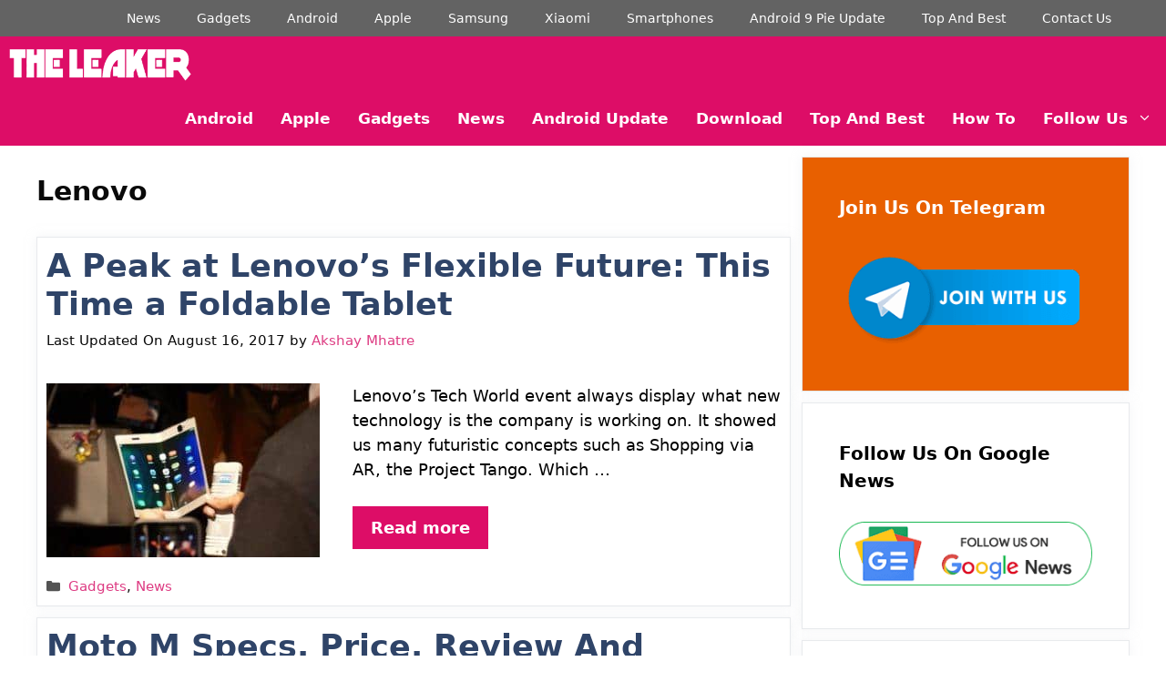

--- FILE ---
content_type: text/html; charset=UTF-8
request_url: https://theleaker.com/tag/lenovo/page/5/
body_size: 21819
content:
<!DOCTYPE html><html lang="en-US"><head><script data-no-optimize="1">var litespeed_docref=sessionStorage.getItem("litespeed_docref");litespeed_docref&&(Object.defineProperty(document,"referrer",{get:function(){return litespeed_docref}}),sessionStorage.removeItem("litespeed_docref"));</script> <meta charset="UTF-8"><meta name='robots' content='index, follow, max-image-preview:large, max-snippet:-1, max-video-preview:-1' /><style>img:is([sizes="auto" i], [sizes^="auto," i]) { contain-intrinsic-size: 3000px 1500px }</style><meta name="viewport" content="width=device-width, initial-scale=1"><meta property="og:title" content="The Leaker"/><meta property="og:description" content="Premium MOD APK Download, Games, APK MOD, And Guides"/><meta property="og:image:alt" content="lenovo foldable"/><meta property="og:image" content="https://theleaker.com/wp-content/uploads/2017/07/6-2.jpg"/><meta property="og:image:width" content="806" /><meta property="og:image:height" content="514" /><meta property="og:type" content="article"/><meta property="og:article:published_time" content="2017-07-24 18:16:16"/><meta property="og:article:modified_time" content="2017-08-16 16:53:02"/><meta property="og:article:tag" content="Flexible tablet"/><meta property="og:article:tag" content="Lenovo"/><meta property="og:article:tag" content="Modular smartphone"/><meta name="twitter:card" content="summary"><meta name="twitter:title" content="The Leaker"/><meta name="twitter:description" content="Premium MOD APK Download, Games, APK MOD, And Guides"/><meta name="twitter:image" content="https://theleaker.com/wp-content/uploads/2017/07/6-2.jpg"/><meta name="twitter:image:alt" content="lenovo foldable"/><title>Lenovo Archives - Page 5 of 5 - The Leaker</title><link rel="canonical" href="https://theleaker.com/tag/lenovo/page/5/" /><link rel="prev" href="https://theleaker.com/tag/lenovo/page/4/" /><meta property="og:url" content="https://theleaker.com/tag/lenovo/" /><meta property="og:site_name" content="The Leaker" /><meta property="og:image" content="https://theleaker.com/wp-content/uploads/2019/12/High-res-Logo-TL.jpg" /><meta property="og:image:width" content="1280" /><meta property="og:image:height" content="1280" /><meta property="og:image:type" content="image/jpeg" /><meta name="twitter:site" content="@TheGarvSharma" /><link rel='dns-prefetch' href='//stats.wp.com' /><link rel="alternate" type="application/rss+xml" title="The Leaker &raquo; Feed" href="https://theleaker.com/feed/" /><link rel="alternate" type="application/rss+xml" title="The Leaker &raquo; Comments Feed" href="https://theleaker.com/comments/feed/" /><link rel="alternate" type="application/rss+xml" title="The Leaker &raquo; Lenovo Tag Feed" href="https://theleaker.com/tag/lenovo/feed/" />
 <script src="//www.googletagmanager.com/gtag/js?id=G-44EHGSWYJ7"  data-cfasync="false" data-wpfc-render="false" async></script> <script data-cfasync="false" data-wpfc-render="false">var mi_version = '9.11.1';
				var mi_track_user = true;
				var mi_no_track_reason = '';
								var MonsterInsightsDefaultLocations = {"page_location":"https:\/\/theleaker.com\/tag\/lenovo\/page\/5\/"};
								if ( typeof MonsterInsightsPrivacyGuardFilter === 'function' ) {
					var MonsterInsightsLocations = (typeof MonsterInsightsExcludeQuery === 'object') ? MonsterInsightsPrivacyGuardFilter( MonsterInsightsExcludeQuery ) : MonsterInsightsPrivacyGuardFilter( MonsterInsightsDefaultLocations );
				} else {
					var MonsterInsightsLocations = (typeof MonsterInsightsExcludeQuery === 'object') ? MonsterInsightsExcludeQuery : MonsterInsightsDefaultLocations;
				}

								var disableStrs = [
										'ga-disable-G-44EHGSWYJ7',
									];

				/* Function to detect opted out users */
				function __gtagTrackerIsOptedOut() {
					for (var index = 0; index < disableStrs.length; index++) {
						if (document.cookie.indexOf(disableStrs[index] + '=true') > -1) {
							return true;
						}
					}

					return false;
				}

				/* Disable tracking if the opt-out cookie exists. */
				if (__gtagTrackerIsOptedOut()) {
					for (var index = 0; index < disableStrs.length; index++) {
						window[disableStrs[index]] = true;
					}
				}

				/* Opt-out function */
				function __gtagTrackerOptout() {
					for (var index = 0; index < disableStrs.length; index++) {
						document.cookie = disableStrs[index] + '=true; expires=Thu, 31 Dec 2099 23:59:59 UTC; path=/';
						window[disableStrs[index]] = true;
					}
				}

				if ('undefined' === typeof gaOptout) {
					function gaOptout() {
						__gtagTrackerOptout();
					}
				}
								window.dataLayer = window.dataLayer || [];

				window.MonsterInsightsDualTracker = {
					helpers: {},
					trackers: {},
				};
				if (mi_track_user) {
					function __gtagDataLayer() {
						dataLayer.push(arguments);
					}

					function __gtagTracker(type, name, parameters) {
						if (!parameters) {
							parameters = {};
						}

						if (parameters.send_to) {
							__gtagDataLayer.apply(null, arguments);
							return;
						}

						if (type === 'event') {
														parameters.send_to = monsterinsights_frontend.v4_id;
							var hookName = name;
							if (typeof parameters['event_category'] !== 'undefined') {
								hookName = parameters['event_category'] + ':' + name;
							}

							if (typeof MonsterInsightsDualTracker.trackers[hookName] !== 'undefined') {
								MonsterInsightsDualTracker.trackers[hookName](parameters);
							} else {
								__gtagDataLayer('event', name, parameters);
							}
							
						} else {
							__gtagDataLayer.apply(null, arguments);
						}
					}

					__gtagTracker('js', new Date());
					__gtagTracker('set', {
						'developer_id.dZGIzZG': true,
											});
					if ( MonsterInsightsLocations.page_location ) {
						__gtagTracker('set', MonsterInsightsLocations);
					}
										__gtagTracker('config', 'G-44EHGSWYJ7', {"forceSSL":"true","page_path":location.pathname + location.search + location.hash} );
										window.gtag = __gtagTracker;										(function () {
						/* https://developers.google.com/analytics/devguides/collection/analyticsjs/ */
						/* ga and __gaTracker compatibility shim. */
						var noopfn = function () {
							return null;
						};
						var newtracker = function () {
							return new Tracker();
						};
						var Tracker = function () {
							return null;
						};
						var p = Tracker.prototype;
						p.get = noopfn;
						p.set = noopfn;
						p.send = function () {
							var args = Array.prototype.slice.call(arguments);
							args.unshift('send');
							__gaTracker.apply(null, args);
						};
						var __gaTracker = function () {
							var len = arguments.length;
							if (len === 0) {
								return;
							}
							var f = arguments[len - 1];
							if (typeof f !== 'object' || f === null || typeof f.hitCallback !== 'function') {
								if ('send' === arguments[0]) {
									var hitConverted, hitObject = false, action;
									if ('event' === arguments[1]) {
										if ('undefined' !== typeof arguments[3]) {
											hitObject = {
												'eventAction': arguments[3],
												'eventCategory': arguments[2],
												'eventLabel': arguments[4],
												'value': arguments[5] ? arguments[5] : 1,
											}
										}
									}
									if ('pageview' === arguments[1]) {
										if ('undefined' !== typeof arguments[2]) {
											hitObject = {
												'eventAction': 'page_view',
												'page_path': arguments[2],
											}
										}
									}
									if (typeof arguments[2] === 'object') {
										hitObject = arguments[2];
									}
									if (typeof arguments[5] === 'object') {
										Object.assign(hitObject, arguments[5]);
									}
									if ('undefined' !== typeof arguments[1].hitType) {
										hitObject = arguments[1];
										if ('pageview' === hitObject.hitType) {
											hitObject.eventAction = 'page_view';
										}
									}
									if (hitObject) {
										action = 'timing' === arguments[1].hitType ? 'timing_complete' : hitObject.eventAction;
										hitConverted = mapArgs(hitObject);
										__gtagTracker('event', action, hitConverted);
									}
								}
								return;
							}

							function mapArgs(args) {
								var arg, hit = {};
								var gaMap = {
									'eventCategory': 'event_category',
									'eventAction': 'event_action',
									'eventLabel': 'event_label',
									'eventValue': 'event_value',
									'nonInteraction': 'non_interaction',
									'timingCategory': 'event_category',
									'timingVar': 'name',
									'timingValue': 'value',
									'timingLabel': 'event_label',
									'page': 'page_path',
									'location': 'page_location',
									'title': 'page_title',
									'referrer' : 'page_referrer',
								};
								for (arg in args) {
																		if (!(!args.hasOwnProperty(arg) || !gaMap.hasOwnProperty(arg))) {
										hit[gaMap[arg]] = args[arg];
									} else {
										hit[arg] = args[arg];
									}
								}
								return hit;
							}

							try {
								f.hitCallback();
							} catch (ex) {
							}
						};
						__gaTracker.create = newtracker;
						__gaTracker.getByName = newtracker;
						__gaTracker.getAll = function () {
							return [];
						};
						__gaTracker.remove = noopfn;
						__gaTracker.loaded = true;
						window['__gaTracker'] = __gaTracker;
					})();
									} else {
										console.log("");
					(function () {
						function __gtagTracker() {
							return null;
						}

						window['__gtagTracker'] = __gtagTracker;
						window['gtag'] = __gtagTracker;
					})();
									}</script> <style id="litespeed-ccss">ul{box-sizing:border-box}:root{--wp--preset--font-size--normal:16px;--wp--preset--font-size--huge:42px}.screen-reader-text{clip:rect(1px,1px,1px,1px);word-wrap:normal!important;border:0;-webkit-clip-path:inset(50%);clip-path:inset(50%);height:1px;margin:-1px;overflow:hidden;padding:0;position:absolute;width:1px}body{--wp--preset--color--black:#000;--wp--preset--color--cyan-bluish-gray:#abb8c3;--wp--preset--color--white:#fff;--wp--preset--color--pale-pink:#f78da7;--wp--preset--color--vivid-red:#cf2e2e;--wp--preset--color--luminous-vivid-orange:#ff6900;--wp--preset--color--luminous-vivid-amber:#fcb900;--wp--preset--color--light-green-cyan:#7bdcb5;--wp--preset--color--vivid-green-cyan:#00d084;--wp--preset--color--pale-cyan-blue:#8ed1fc;--wp--preset--color--vivid-cyan-blue:#0693e3;--wp--preset--color--vivid-purple:#9b51e0;--wp--preset--color--contrast:var(--contrast);--wp--preset--color--contrast-2:var(--contrast-2);--wp--preset--color--contrast-3:var(--contrast-3);--wp--preset--color--base:var(--base);--wp--preset--color--base-2:var(--base-2);--wp--preset--color--base-3:var(--base-3);--wp--preset--color--accent:var(--accent);--wp--preset--gradient--vivid-cyan-blue-to-vivid-purple:linear-gradient(135deg,rgba(6,147,227,1) 0%,#9b51e0 100%);--wp--preset--gradient--light-green-cyan-to-vivid-green-cyan:linear-gradient(135deg,#7adcb4 0%,#00d082 100%);--wp--preset--gradient--luminous-vivid-amber-to-luminous-vivid-orange:linear-gradient(135deg,rgba(252,185,0,1) 0%,rgba(255,105,0,1) 100%);--wp--preset--gradient--luminous-vivid-orange-to-vivid-red:linear-gradient(135deg,rgba(255,105,0,1) 0%,#cf2e2e 100%);--wp--preset--gradient--very-light-gray-to-cyan-bluish-gray:linear-gradient(135deg,#eee 0%,#a9b8c3 100%);--wp--preset--gradient--cool-to-warm-spectrum:linear-gradient(135deg,#4aeadc 0%,#9778d1 20%,#cf2aba 40%,#ee2c82 60%,#fb6962 80%,#fef84c 100%);--wp--preset--gradient--blush-light-purple:linear-gradient(135deg,#ffceec 0%,#9896f0 100%);--wp--preset--gradient--blush-bordeaux:linear-gradient(135deg,#fecda5 0%,#fe2d2d 50%,#6b003e 100%);--wp--preset--gradient--luminous-dusk:linear-gradient(135deg,#ffcb70 0%,#c751c0 50%,#4158d0 100%);--wp--preset--gradient--pale-ocean:linear-gradient(135deg,#fff5cb 0%,#b6e3d4 50%,#33a7b5 100%);--wp--preset--gradient--electric-grass:linear-gradient(135deg,#caf880 0%,#71ce7e 100%);--wp--preset--gradient--midnight:linear-gradient(135deg,#020381 0%,#2874fc 100%);--wp--preset--font-size--small:13px;--wp--preset--font-size--medium:20px;--wp--preset--font-size--large:36px;--wp--preset--font-size--x-large:42px;--wp--preset--spacing--20:.44rem;--wp--preset--spacing--30:.67rem;--wp--preset--spacing--40:1rem;--wp--preset--spacing--50:1.5rem;--wp--preset--spacing--60:2.25rem;--wp--preset--spacing--70:3.38rem;--wp--preset--spacing--80:5.06rem;--wp--preset--shadow--natural:6px 6px 9px rgba(0,0,0,.2);--wp--preset--shadow--deep:12px 12px 50px rgba(0,0,0,.4);--wp--preset--shadow--sharp:6px 6px 0px rgba(0,0,0,.2);--wp--preset--shadow--outlined:6px 6px 0px -3px rgba(255,255,255,1),6px 6px rgba(0,0,0,1);--wp--preset--shadow--crisp:6px 6px 0px rgba(0,0,0,1)}body,h1,h2,html,li,p,ul{margin:0;padding:0;border:0}html{font-family:sans-serif;-webkit-text-size-adjust:100%;-ms-text-size-adjust:100%;-webkit-font-smoothing:antialiased;-moz-osx-font-smoothing:grayscale}main{display:block}html{box-sizing:border-box}*,:after,:before{box-sizing:inherit}button,input{font-family:inherit;font-size:100%;margin:0}[type=search]{-webkit-appearance:textfield;outline-offset:-2px}[type=search]::-webkit-search-decoration{-webkit-appearance:none}::-moz-focus-inner{border-style:none;padding:0}:-moz-focusring{outline:1px dotted ButtonText}body,button,input{font-family:-apple-system,system-ui,BlinkMacSystemFont,"Segoe UI",Helvetica,Arial,sans-serif,"Apple Color Emoji","Segoe UI Emoji","Segoe UI Symbol";font-weight:400;text-transform:none;font-size:17px;line-height:1.5}p{margin-bottom:1.5em}h1,h2{font-family:inherit;font-size:100%;font-style:inherit;font-weight:inherit}h1{font-size:42px;margin-bottom:20px;line-height:1.2em;font-weight:400;text-transform:none}h2{font-size:35px;margin-bottom:20px;line-height:1.2em;font-weight:400;text-transform:none}ul{margin:0 0 1.5em 3em}ul{list-style:disc}li>ul{margin-bottom:0;margin-left:1.5em}img{height:auto;max-width:100%}button{background:#55555e;color:#fff;border:1px solid transparent;-webkit-appearance:button;padding:10px 20px}input[type=search]{border:1px solid;border-radius:0;padding:10px 15px;max-width:100%}a{text-decoration:none}.button{padding:10px 20px;display:inline-block}.size-full,.size-medium{max-width:100%;height:auto}.screen-reader-text{border:0;clip:rect(1px,1px,1px,1px);-webkit-clip-path:inset(50%);clip-path:inset(50%);height:1px;margin:-1px;overflow:hidden;padding:0;position:absolute!important;width:1px;word-wrap:normal!important}.main-navigation{z-index:100;padding:0;clear:both;display:block}.main-navigation a{display:block;text-decoration:none;font-weight:400;text-transform:none;font-size:15px}.main-navigation ul{list-style:none;margin:0;padding-left:0}.main-navigation .main-nav ul li a{padding-left:20px;padding-right:20px;line-height:60px}.inside-navigation{position:relative}.main-navigation .inside-navigation{display:flex;align-items:center;flex-wrap:wrap;justify-content:space-between}.main-navigation .main-nav>ul{display:flex;flex-wrap:wrap;align-items:center}.main-navigation li{position:relative}.nav-align-right .inside-navigation{justify-content:flex-end}.main-navigation ul ul{display:block;box-shadow:1px 1px 0 rgba(0,0,0,.1);float:left;position:absolute;left:-99999px;opacity:0;z-index:99999;width:200px;text-align:left;top:auto;height:0;overflow:hidden}.main-navigation ul ul a{display:block}.main-navigation ul ul li{width:100%}.main-navigation .main-nav ul ul li a{line-height:normal;padding:10px 20px;font-size:14px}.main-navigation .main-nav ul li.menu-item-has-children>a{padding-right:0;position:relative}.menu-item-has-children .dropdown-menu-toggle{display:inline-block;height:100%;clear:both;padding-right:20px;padding-left:10px}.paging-navigation .nav-next,.paging-navigation .nav-previous{display:none}.site-logo{display:inline-block;max-width:100%}.byline{display:inline}.entry-summary:not(:first-child){margin-top:2em}.entry-header,.site-content{word-wrap:break-word}.entry-title{margin-bottom:0}.page-header>:last-child{margin-bottom:0}.entry-meta{font-size:85%;margin-top:.5em;line-height:1.5}footer.entry-meta{margin-top:2em}.cat-links{display:block}.entry-summary>p:last-child,.read-more-container{margin-bottom:0}.widget-area .widget{padding:40px}.sidebar .widget :last-child{margin-bottom:0}.widget-title{margin-bottom:30px;font-size:20px;line-height:1.5;font-weight:400;text-transform:none}.widget .search-field{width:100%}.widget .search-form{display:flex}.widget .search-form button.search-submit{font-size:15px}.site-content{display:flex}.grid-container{margin-left:auto;margin-right:auto;max-width:1200px}.page-header,.sidebar .widget,.site-main>*{margin-bottom:20px}.separate-containers .inside-article,.separate-containers .page-header{padding:40px}.separate-containers .site-main{margin:20px}.separate-containers.right-sidebar .site-main{margin-left:0}.separate-containers .inside-right-sidebar{margin-top:20px;margin-bottom:20px}.post-image:not(:first-child){margin-top:2em}.gp-icon{display:inline-flex;align-self:center}.gp-icon svg{height:1em;width:1em;top:.125em;position:relative;fill:currentColor}.icon-menu-bars svg:nth-child(2){display:none}.entry-meta .gp-icon{margin-right:.6em;opacity:.7}.container.grid-container{width:auto}.menu-toggle{display:none}.menu-toggle{padding:0 20px;line-height:60px;margin:0;font-weight:400;text-transform:none;font-size:15px}.menu-toggle .mobile-menu{padding-left:3px}.menu-toggle .gp-icon+.mobile-menu{padding-left:9px}button.menu-toggle{background-color:transparent;flex-grow:1;border:0;text-align:center}@media (max-width:768px){.site-content{flex-direction:column}.container .site-content .content-area{width:auto}.is-right-sidebar.sidebar{width:auto;order:initial}#main{margin-left:0;margin-right:0}body:not(.no-sidebar) #main{margin-bottom:0}.entry-meta{font-size:inherit}.entry-meta a{line-height:1.8em}}.is-right-sidebar{width:30%}.site-content .content-area{width:70%}@media (max-width:768px){.main-navigation .menu-toggle{display:block}.main-navigation ul,.main-navigation:not(.slideout-navigation):not(.toggled) .main-nav>ul{display:none}.nav-align-right .inside-navigation{justify-content:space-between}}.screen-reader-text{border:0;clip:rect(1px,1px,1px,1px);clip-path:inset(50%);height:1px;margin:-1px;overflow:hidden;padding:0;position:absolute!important;width:1px;word-wrap:normal!important}body{background-color:#fff;color:#3a3a3a}a{color:#c42f2f}a:visited{color:#1d0cd3}:root{--contrast:#222;--contrast-2:#575760;--contrast-3:#b2b2be;--base:#f0f0f0;--base-2:#f7f8f9;--base-3:#fff;--accent:#1e73be}body,button,input{font-family:-apple-system,system-ui,BlinkMacSystemFont,"Segoe UI",Helvetica,Arial,sans-serif,"Apple Color Emoji","Segoe UI Emoji","Segoe UI Symbol";font-size:18px}body{line-height:1.5}.main-navigation a,.menu-toggle{font-family:-apple-system,system-ui,BlinkMacSystemFont,"Segoe UI",Helvetica,Arial,sans-serif,"Apple Color Emoji","Segoe UI Emoji","Segoe UI Symbol";font-weight:700;font-size:17px}.main-navigation .main-nav ul ul li a{font-size:14px}.widget-title{font-family:-apple-system,system-ui,BlinkMacSystemFont,"Segoe UI",Helvetica,Arial,sans-serif,"Apple Color Emoji","Segoe UI Emoji","Segoe UI Symbol";font-weight:700}.sidebar .widget{font-size:17px}button:not(.menu-toggle),.button{font-family:-apple-system,system-ui,BlinkMacSystemFont,"Segoe UI",Helvetica,Arial,sans-serif,"Apple Color Emoji","Segoe UI Emoji","Segoe UI Symbol";font-weight:700;font-size:18px}h1{font-family:-apple-system,system-ui,BlinkMacSystemFont,"Segoe UI",Helvetica,Arial,sans-serif,"Apple Color Emoji","Segoe UI Emoji","Segoe UI Symbol";font-weight:700}h2{font-family:-apple-system,system-ui,BlinkMacSystemFont,"Segoe UI",Helvetica,Arial,sans-serif,"Apple Color Emoji","Segoe UI Emoji","Segoe UI Symbol";font-weight:700}@media (max-width:768px){h1{font-size:31px}h2{font-size:27px}}.main-navigation,.main-navigation ul ul{background-color:#dd0d67}.main-navigation .main-nav ul li a,.main-navigation .menu-toggle{color:#fff}.main-navigation ul ul{background-color:#c42f2f}.main-navigation .main-nav ul ul li a{color:#fff}.separate-containers .inside-article,.separate-containers .page-header{color:#000;background-color:#fff}.inside-article a,.paging-navigation a{color:red}.page-header h1{color:#0a0a0a}.entry-title a{color:#2f4468}.entry-meta{color:#0a0a0a}.entry-meta a{color:#dd3b82}h1{color:#000}h2{color:#212121}.sidebar .widget{color:#353102;background-color:#fff}.sidebar .widget a{color:#000}.sidebar .widget .widget-title{color:#000}input[type=search]{color:#0a0a0a;background-color:#fafafa;border-color:#ccc}button,a.button{color:#fff;background-color:#dd0d67}:root{--gp-search-modal-bg-color:var(--base-3);--gp-search-modal-text-color:var(--contrast);--gp-search-modal-overlay-bg-color:rgba(0,0,0,.2)}.separate-containers .inside-article,.separate-containers .page-header{padding:10px}.sidebar .widget,.page-header,.site-main>*{margin-bottom:12px}.separate-containers .site-main{margin:12px}.separate-containers .inside-right-sidebar{margin-top:12px;margin-bottom:12px}.main-navigation .main-nav ul li a,.menu-toggle{padding-left:15px;padding-right:15px}.main-navigation .main-nav ul ul li a{padding:10px 15px}.menu-item-has-children .dropdown-menu-toggle{padding-right:15px}@media (max-width:768px){.separate-containers .inside-article,.separate-containers .page-header{padding:10px}}h2.entry-title{font-weight:700;text-transform:none}.post-image-aligned-left .inside-article .post-image{margin-top:0;margin-right:2em;float:left;text-align:left}.post-image-below-header.post-image-aligned-left .inside-article .post-image{margin-top:2em}.post-image-aligned-left .inside-article:after,.post-image-aligned-left .inside-article:before{content:"";display:table}.post-image-aligned-left .inside-article:after{clear:both}@media (max-width:768px){body:not(.post-image-aligned-center) .inside-article .post-image{margin-right:0;margin-left:0;float:none;text-align:center}}.secondary-navigation{z-index:99;padding:0}.secondary-navigation .inside-navigation{display:flex;align-items:center;flex-wrap:wrap;justify-content:space-between}.secondary-navigation ul{list-style:none;margin:0;padding-left:0}.secondary-navigation li{position:relative}.secondary-navigation a{display:block;text-decoration:none}.secondary-navigation .main-nav>ul{display:flex;flex-wrap:wrap}.secondary-navigation .main-nav ul li a{font-family:inherit;font-weight:400;text-transform:none;font-size:13px;padding-left:20px;padding-right:20px;line-height:40px}.secondary-navigation .menu-toggle{font-family:inherit;font-weight:400;text-transform:none;font-size:13px;padding-left:20px;padding-right:20px;line-height:40px;margin:0}.secondary-nav-aligned-right .secondary-navigation .inside-navigation{justify-content:flex-end}.secondary-navigation{background-color:#636363}.secondary-navigation .main-nav ul li a,.secondary-navigation .menu-toggle{color:#fff;font-family:-apple-system,system-ui,BlinkMacSystemFont,"Segoe UI",Helvetica,Arial,sans-serif,"Apple Color Emoji","Segoe UI Emoji","Segoe UI Symbol";font-size:14px}@media (max-width:768px){.secondary-navigation .menu-toggle{display:block}.secondary-navigation ul,.secondary-navigation:not(.toggled) .main-nav>ul{display:none}}.navigation-branding,.site-logo.mobile-header-logo{display:flex;align-items:center;order:0;margin-right:10px}.navigation-branding img,.site-logo.mobile-header-logo img{position:relative;padding:10px 0;display:block}.main-navigation.mobile-header-navigation{display:none;float:none;margin-bottom:0}.main-navigation .menu-toggle{flex-grow:1;width:auto}.main-navigation.has-branding .menu-toggle{flex-grow:0;padding-right:20px;order:2}.nav-align-right .navigation-branding{margin-right:auto}@media (max-width:768px){#site-navigation{display:none!important;opacity:.0}#mobile-header{display:block!important;width:100%!important}#mobile-header .main-nav>ul{display:none}#mobile-header .menu-toggle{display:block}#mobile-header .main-nav{-ms-flex:0 0 100%;flex:0 0 100%;-webkit-box-ordinal-group:5;-ms-flex-order:4;order:4}}.main-navigation.has-branding:not(.grid-container) .inside-navigation:not(.grid-container) .navigation-branding{margin-left:10px}.navigation-branding img,.site-logo.mobile-header-logo img{height:60px;width:auto}@media (max-width:1210px){#site-navigation .navigation-branding{margin-left:10px}}@media (max-width:768px){.navigation-branding{margin-right:auto;margin-left:10px}.mobile-header-navigation .site-logo{margin-left:10px}}.inside-article,.sidebar .widget{border:1px solid rgba(232,234,237,1);box-shadow:0 0 10px rgba(232,234,237,.5)}.sidebar .widget:first-child{background-color:#e86000;color:#fff}.sidebar .widget:first-child .widget-title,.sidebar .widget:first-child a:not(.button){color:#fff}.separate-containers .page-header{background:0 0;padding:20px 0}.page-header h1{font-size:30px}@media (min-width:769px){.post-image-aligned-left .post-image img{max-width:300px}}</style><link rel="preload" data-asynced="1" data-optimized="2" as="style" onload="this.onload=null;this.rel='stylesheet'" href="https://theleaker.com/wp-content/litespeed/ucss/415defee1a6448180d5abc01a87c811c.css?ver=4e746" /><script type="litespeed/javascript">!function(a){"use strict";var b=function(b,c,d){function e(a){return h.body?a():void setTimeout(function(){e(a)})}function f(){i.addEventListener&&i.removeEventListener("load",f),i.media=d||"all"}var g,h=a.document,i=h.createElement("link");if(c)g=c;else{var j=(h.body||h.getElementsByTagName("head")[0]).childNodes;g=j[j.length-1]}var k=h.styleSheets;i.rel="stylesheet",i.href=b,i.media="only x",e(function(){g.parentNode.insertBefore(i,c?g:g.nextSibling)});var l=function(a){for(var b=i.href,c=k.length;c--;)if(k[c].href===b)return a();setTimeout(function(){l(a)})};return i.addEventListener&&i.addEventListener("load",f),i.onloadcssdefined=l,l(f),i};"undefined"!=typeof exports?exports.loadCSS=b:a.loadCSS=b}("undefined"!=typeof global?global:this);!function(a){if(a.loadCSS){var b=loadCSS.relpreload={};if(b.support=function(){try{return a.document.createElement("link").relList.supports("preload")}catch(b){return!1}},b.poly=function(){for(var b=a.document.getElementsByTagName("link"),c=0;c<b.length;c++){var d=b[c];"preload"===d.rel&&"style"===d.getAttribute("as")&&(a.loadCSS(d.href,d,d.getAttribute("media")),d.rel=null)}},!b.support()){b.poly();var c=a.setInterval(b.poly,300);a.addEventListener&&a.addEventListener("load",function(){b.poly(),a.clearInterval(c)}),a.attachEvent&&a.attachEvent("onload",function(){a.clearInterval(c)})}}}(this);</script> <style id='classic-theme-styles-inline-css'>/*! This file is auto-generated */
.wp-block-button__link{color:#fff;background-color:#32373c;border-radius:9999px;box-shadow:none;text-decoration:none;padding:calc(.667em + 2px) calc(1.333em + 2px);font-size:1.125em}.wp-block-file__button{background:#32373c;color:#fff;text-decoration:none}</style><style id='jetpack-sharing-buttons-style-inline-css'>.jetpack-sharing-buttons__services-list{display:flex;flex-direction:row;flex-wrap:wrap;gap:0;list-style-type:none;margin:5px;padding:0}.jetpack-sharing-buttons__services-list.has-small-icon-size{font-size:12px}.jetpack-sharing-buttons__services-list.has-normal-icon-size{font-size:16px}.jetpack-sharing-buttons__services-list.has-large-icon-size{font-size:24px}.jetpack-sharing-buttons__services-list.has-huge-icon-size{font-size:36px}@media print{.jetpack-sharing-buttons__services-list{display:none!important}}.editor-styles-wrapper .wp-block-jetpack-sharing-buttons{gap:0;padding-inline-start:0}ul.jetpack-sharing-buttons__services-list.has-background{padding:1.25em 2.375em}</style><style id='global-styles-inline-css'>:root{--wp--preset--aspect-ratio--square: 1;--wp--preset--aspect-ratio--4-3: 4/3;--wp--preset--aspect-ratio--3-4: 3/4;--wp--preset--aspect-ratio--3-2: 3/2;--wp--preset--aspect-ratio--2-3: 2/3;--wp--preset--aspect-ratio--16-9: 16/9;--wp--preset--aspect-ratio--9-16: 9/16;--wp--preset--color--black: #000000;--wp--preset--color--cyan-bluish-gray: #abb8c3;--wp--preset--color--white: #ffffff;--wp--preset--color--pale-pink: #f78da7;--wp--preset--color--vivid-red: #cf2e2e;--wp--preset--color--luminous-vivid-orange: #ff6900;--wp--preset--color--luminous-vivid-amber: #fcb900;--wp--preset--color--light-green-cyan: #7bdcb5;--wp--preset--color--vivid-green-cyan: #00d084;--wp--preset--color--pale-cyan-blue: #8ed1fc;--wp--preset--color--vivid-cyan-blue: #0693e3;--wp--preset--color--vivid-purple: #9b51e0;--wp--preset--color--contrast: var(--contrast);--wp--preset--color--contrast-2: var(--contrast-2);--wp--preset--color--contrast-3: var(--contrast-3);--wp--preset--color--base: var(--base);--wp--preset--color--base-2: var(--base-2);--wp--preset--color--base-3: var(--base-3);--wp--preset--color--accent: var(--accent);--wp--preset--gradient--vivid-cyan-blue-to-vivid-purple: linear-gradient(135deg,rgba(6,147,227,1) 0%,rgb(155,81,224) 100%);--wp--preset--gradient--light-green-cyan-to-vivid-green-cyan: linear-gradient(135deg,rgb(122,220,180) 0%,rgb(0,208,130) 100%);--wp--preset--gradient--luminous-vivid-amber-to-luminous-vivid-orange: linear-gradient(135deg,rgba(252,185,0,1) 0%,rgba(255,105,0,1) 100%);--wp--preset--gradient--luminous-vivid-orange-to-vivid-red: linear-gradient(135deg,rgba(255,105,0,1) 0%,rgb(207,46,46) 100%);--wp--preset--gradient--very-light-gray-to-cyan-bluish-gray: linear-gradient(135deg,rgb(238,238,238) 0%,rgb(169,184,195) 100%);--wp--preset--gradient--cool-to-warm-spectrum: linear-gradient(135deg,rgb(74,234,220) 0%,rgb(151,120,209) 20%,rgb(207,42,186) 40%,rgb(238,44,130) 60%,rgb(251,105,98) 80%,rgb(254,248,76) 100%);--wp--preset--gradient--blush-light-purple: linear-gradient(135deg,rgb(255,206,236) 0%,rgb(152,150,240) 100%);--wp--preset--gradient--blush-bordeaux: linear-gradient(135deg,rgb(254,205,165) 0%,rgb(254,45,45) 50%,rgb(107,0,62) 100%);--wp--preset--gradient--luminous-dusk: linear-gradient(135deg,rgb(255,203,112) 0%,rgb(199,81,192) 50%,rgb(65,88,208) 100%);--wp--preset--gradient--pale-ocean: linear-gradient(135deg,rgb(255,245,203) 0%,rgb(182,227,212) 50%,rgb(51,167,181) 100%);--wp--preset--gradient--electric-grass: linear-gradient(135deg,rgb(202,248,128) 0%,rgb(113,206,126) 100%);--wp--preset--gradient--midnight: linear-gradient(135deg,rgb(2,3,129) 0%,rgb(40,116,252) 100%);--wp--preset--font-size--small: 13px;--wp--preset--font-size--medium: 20px;--wp--preset--font-size--large: 36px;--wp--preset--font-size--x-large: 42px;--wp--preset--spacing--20: 0.44rem;--wp--preset--spacing--30: 0.67rem;--wp--preset--spacing--40: 1rem;--wp--preset--spacing--50: 1.5rem;--wp--preset--spacing--60: 2.25rem;--wp--preset--spacing--70: 3.38rem;--wp--preset--spacing--80: 5.06rem;--wp--preset--shadow--natural: 6px 6px 9px rgba(0, 0, 0, 0.2);--wp--preset--shadow--deep: 12px 12px 50px rgba(0, 0, 0, 0.4);--wp--preset--shadow--sharp: 6px 6px 0px rgba(0, 0, 0, 0.2);--wp--preset--shadow--outlined: 6px 6px 0px -3px rgba(255, 255, 255, 1), 6px 6px rgba(0, 0, 0, 1);--wp--preset--shadow--crisp: 6px 6px 0px rgba(0, 0, 0, 1);}:where(.is-layout-flex){gap: 0.5em;}:where(.is-layout-grid){gap: 0.5em;}body .is-layout-flex{display: flex;}.is-layout-flex{flex-wrap: wrap;align-items: center;}.is-layout-flex > :is(*, div){margin: 0;}body .is-layout-grid{display: grid;}.is-layout-grid > :is(*, div){margin: 0;}:where(.wp-block-columns.is-layout-flex){gap: 2em;}:where(.wp-block-columns.is-layout-grid){gap: 2em;}:where(.wp-block-post-template.is-layout-flex){gap: 1.25em;}:where(.wp-block-post-template.is-layout-grid){gap: 1.25em;}.has-black-color{color: var(--wp--preset--color--black) !important;}.has-cyan-bluish-gray-color{color: var(--wp--preset--color--cyan-bluish-gray) !important;}.has-white-color{color: var(--wp--preset--color--white) !important;}.has-pale-pink-color{color: var(--wp--preset--color--pale-pink) !important;}.has-vivid-red-color{color: var(--wp--preset--color--vivid-red) !important;}.has-luminous-vivid-orange-color{color: var(--wp--preset--color--luminous-vivid-orange) !important;}.has-luminous-vivid-amber-color{color: var(--wp--preset--color--luminous-vivid-amber) !important;}.has-light-green-cyan-color{color: var(--wp--preset--color--light-green-cyan) !important;}.has-vivid-green-cyan-color{color: var(--wp--preset--color--vivid-green-cyan) !important;}.has-pale-cyan-blue-color{color: var(--wp--preset--color--pale-cyan-blue) !important;}.has-vivid-cyan-blue-color{color: var(--wp--preset--color--vivid-cyan-blue) !important;}.has-vivid-purple-color{color: var(--wp--preset--color--vivid-purple) !important;}.has-black-background-color{background-color: var(--wp--preset--color--black) !important;}.has-cyan-bluish-gray-background-color{background-color: var(--wp--preset--color--cyan-bluish-gray) !important;}.has-white-background-color{background-color: var(--wp--preset--color--white) !important;}.has-pale-pink-background-color{background-color: var(--wp--preset--color--pale-pink) !important;}.has-vivid-red-background-color{background-color: var(--wp--preset--color--vivid-red) !important;}.has-luminous-vivid-orange-background-color{background-color: var(--wp--preset--color--luminous-vivid-orange) !important;}.has-luminous-vivid-amber-background-color{background-color: var(--wp--preset--color--luminous-vivid-amber) !important;}.has-light-green-cyan-background-color{background-color: var(--wp--preset--color--light-green-cyan) !important;}.has-vivid-green-cyan-background-color{background-color: var(--wp--preset--color--vivid-green-cyan) !important;}.has-pale-cyan-blue-background-color{background-color: var(--wp--preset--color--pale-cyan-blue) !important;}.has-vivid-cyan-blue-background-color{background-color: var(--wp--preset--color--vivid-cyan-blue) !important;}.has-vivid-purple-background-color{background-color: var(--wp--preset--color--vivid-purple) !important;}.has-black-border-color{border-color: var(--wp--preset--color--black) !important;}.has-cyan-bluish-gray-border-color{border-color: var(--wp--preset--color--cyan-bluish-gray) !important;}.has-white-border-color{border-color: var(--wp--preset--color--white) !important;}.has-pale-pink-border-color{border-color: var(--wp--preset--color--pale-pink) !important;}.has-vivid-red-border-color{border-color: var(--wp--preset--color--vivid-red) !important;}.has-luminous-vivid-orange-border-color{border-color: var(--wp--preset--color--luminous-vivid-orange) !important;}.has-luminous-vivid-amber-border-color{border-color: var(--wp--preset--color--luminous-vivid-amber) !important;}.has-light-green-cyan-border-color{border-color: var(--wp--preset--color--light-green-cyan) !important;}.has-vivid-green-cyan-border-color{border-color: var(--wp--preset--color--vivid-green-cyan) !important;}.has-pale-cyan-blue-border-color{border-color: var(--wp--preset--color--pale-cyan-blue) !important;}.has-vivid-cyan-blue-border-color{border-color: var(--wp--preset--color--vivid-cyan-blue) !important;}.has-vivid-purple-border-color{border-color: var(--wp--preset--color--vivid-purple) !important;}.has-vivid-cyan-blue-to-vivid-purple-gradient-background{background: var(--wp--preset--gradient--vivid-cyan-blue-to-vivid-purple) !important;}.has-light-green-cyan-to-vivid-green-cyan-gradient-background{background: var(--wp--preset--gradient--light-green-cyan-to-vivid-green-cyan) !important;}.has-luminous-vivid-amber-to-luminous-vivid-orange-gradient-background{background: var(--wp--preset--gradient--luminous-vivid-amber-to-luminous-vivid-orange) !important;}.has-luminous-vivid-orange-to-vivid-red-gradient-background{background: var(--wp--preset--gradient--luminous-vivid-orange-to-vivid-red) !important;}.has-very-light-gray-to-cyan-bluish-gray-gradient-background{background: var(--wp--preset--gradient--very-light-gray-to-cyan-bluish-gray) !important;}.has-cool-to-warm-spectrum-gradient-background{background: var(--wp--preset--gradient--cool-to-warm-spectrum) !important;}.has-blush-light-purple-gradient-background{background: var(--wp--preset--gradient--blush-light-purple) !important;}.has-blush-bordeaux-gradient-background{background: var(--wp--preset--gradient--blush-bordeaux) !important;}.has-luminous-dusk-gradient-background{background: var(--wp--preset--gradient--luminous-dusk) !important;}.has-pale-ocean-gradient-background{background: var(--wp--preset--gradient--pale-ocean) !important;}.has-electric-grass-gradient-background{background: var(--wp--preset--gradient--electric-grass) !important;}.has-midnight-gradient-background{background: var(--wp--preset--gradient--midnight) !important;}.has-small-font-size{font-size: var(--wp--preset--font-size--small) !important;}.has-medium-font-size{font-size: var(--wp--preset--font-size--medium) !important;}.has-large-font-size{font-size: var(--wp--preset--font-size--large) !important;}.has-x-large-font-size{font-size: var(--wp--preset--font-size--x-large) !important;}
:where(.wp-block-post-template.is-layout-flex){gap: 1.25em;}:where(.wp-block-post-template.is-layout-grid){gap: 1.25em;}
:where(.wp-block-columns.is-layout-flex){gap: 2em;}:where(.wp-block-columns.is-layout-grid){gap: 2em;}
:root :where(.wp-block-pullquote){font-size: 1.5em;line-height: 1.6;}</style><style id='toc-screen-inline-css'>div#toc_container {background: #DE3968;border: 1px solid #aaaaaa;}div#toc_container ul li {font-size: 120%;}div#toc_container p.toc_title {color: #ffffff;}div#toc_container p.toc_title a,div#toc_container ul.toc_list a {color: #ffffff;}div#toc_container p.toc_title a:hover,div#toc_container ul.toc_list a:hover {color: #000000;}div#toc_container p.toc_title a:hover,div#toc_container ul.toc_list a:hover {color: #000000;}div#toc_container p.toc_title a:visited,div#toc_container ul.toc_list a:visited {color: #edff54;}</style><style id='generate-style-inline-css'>@media (max-width:768px){}
.is-right-sidebar{width:30%;}.is-left-sidebar{width:30%;}.site-content .content-area{width:70%;}@media (max-width: 768px){.main-navigation .menu-toggle,.sidebar-nav-mobile:not(#sticky-placeholder){display:block;}.main-navigation ul,.gen-sidebar-nav,.main-navigation:not(.slideout-navigation):not(.toggled) .main-nav > ul,.has-inline-mobile-toggle #site-navigation .inside-navigation > *:not(.navigation-search):not(.main-nav){display:none;}.nav-align-right .inside-navigation,.nav-align-center .inside-navigation{justify-content:space-between;}}
.dynamic-author-image-rounded{border-radius:100%;}.dynamic-featured-image, .dynamic-author-image{vertical-align:middle;}.one-container.blog .dynamic-content-template:not(:last-child), .one-container.archive .dynamic-content-template:not(:last-child){padding-bottom:0px;}.dynamic-entry-excerpt > p:last-child{margin-bottom:0px;}</style><style id='generate-secondary-nav-inline-css'>.secondary-navigation{background-color:#636363;}.secondary-navigation .main-nav ul li a,.secondary-navigation .menu-toggle,.secondary-menu-bar-items .menu-bar-item > a{color:#ffffff;font-family:-apple-system, system-ui, BlinkMacSystemFont, "Segoe UI", Helvetica, Arial, sans-serif, "Apple Color Emoji", "Segoe UI Emoji", "Segoe UI Symbol";font-size:14px;}.secondary-navigation .secondary-menu-bar-items{color:#ffffff;font-size:14px;}button.secondary-menu-toggle:hover,button.secondary-menu-toggle:focus{color:#ffffff;}.widget-area .secondary-navigation{margin-bottom:12px;}.secondary-navigation ul ul{background-color:#303030;top:auto;}.secondary-navigation .main-nav ul ul li a{color:#ffffff;font-size:13px;}.secondary-navigation .main-nav ul li:not([class*="current-menu-"]):hover > a, .secondary-navigation .main-nav ul li:not([class*="current-menu-"]):focus > a, .secondary-navigation .main-nav ul li.sfHover:not([class*="current-menu-"]) > a, .secondary-menu-bar-items .menu-bar-item:hover > a{color:#ffffff;background-color:#303030;}.secondary-navigation .main-nav ul ul li:not([class*="current-menu-"]):hover > a,.secondary-navigation .main-nav ul ul li:not([class*="current-menu-"]):focus > a,.secondary-navigation .main-nav ul ul li.sfHover:not([class*="current-menu-"]) > a{color:#ffffff;background-color:#474747;}.secondary-navigation .main-nav ul li[class*="current-menu-"] > a{color:#222222;background-color:#ffffff;}.secondary-navigation .main-nav ul ul li[class*="current-menu-"] > a{color:#ffffff;background-color:#474747;}.secondary-navigation.toggled .dropdown-menu-toggle:before{display:none;}@media (max-width: 768px) {.secondary-menu-bar-items .menu-bar-item:hover > a{background: none;color: #ffffff;}}</style><style id='generate-navigation-branding-inline-css'>@media (max-width: 768px){.site-header, #site-navigation, #sticky-navigation{display:none !important;opacity:0.0;}#mobile-header{display:block !important;width:100% !important;}#mobile-header .main-nav > ul{display:none;}#mobile-header.toggled .main-nav > ul, #mobile-header .menu-toggle, #mobile-header .mobile-bar-items{display:block;}#mobile-header .main-nav{-ms-flex:0 0 100%;flex:0 0 100%;-webkit-box-ordinal-group:5;-ms-flex-order:4;order:4;}}.main-navigation.has-branding.grid-container .navigation-branding, .main-navigation.has-branding:not(.grid-container) .inside-navigation:not(.grid-container) .navigation-branding{margin-left:10px;}.navigation-branding img, .site-logo.mobile-header-logo img{height:60px;width:auto;}.navigation-branding .main-title{line-height:60px;}@media (max-width: 1210px){#site-navigation .navigation-branding, #sticky-navigation .navigation-branding{margin-left:10px;}}@media (max-width: 768px){.main-navigation.has-branding.nav-align-center .menu-bar-items, .main-navigation.has-sticky-branding.navigation-stick.nav-align-center .menu-bar-items{margin-left:auto;}.navigation-branding{margin-right:auto;margin-left:10px;}.navigation-branding .main-title, .mobile-header-navigation .site-logo{margin-left:10px;}}</style><link data-asynced="1" as="style" onload="this.onload=null;this.rel='stylesheet'"  rel='preload' id='fontawesome-css' href='//maxcdn.bootstrapcdn.com/font-awesome/4.3.0/css/font-awesome.min.css?ver=4.3.0' media='all' /> <script type="litespeed/javascript" data-src="https://theleaker.com/wp-content/plugins/google-analytics-for-wordpress/assets/js/frontend-gtag.min.js" id="monsterinsights-frontend-script-js" data-wp-strategy="async"></script> <script data-cfasync="false" data-wpfc-render="false" id='monsterinsights-frontend-script-js-extra'>var monsterinsights_frontend = {"js_events_tracking":"true","download_extensions":"doc,pdf,ppt,zip,xls,apk,rar,docx,pptx,xlsx","inbound_paths":"[{\"path\":\"\\\/out\\\/\",\"label\":\"Telegram\"}]","home_url":"https:\/\/theleaker.com","hash_tracking":"true","v4_id":"G-44EHGSWYJ7"};</script> <script type="litespeed/javascript" data-src="https://theleaker.com/wp-includes/js/jquery/jquery.min.js" id="jquery-core-js"></script> <link rel="https://api.w.org/" href="https://theleaker.com/wp-json/" /><link rel="alternate" title="JSON" type="application/json" href="https://theleaker.com/wp-json/wp/v2/tags/225" /><link rel="EditURI" type="application/rsd+xml" title="RSD" href="https://theleaker.com/xmlrpc.php?rsd" /><meta name="generator" content="WordPress 6.8.3" /> <script type="litespeed/javascript">function external_links_in_new_windows_loop(){if(!document.links){document.links=document.getElementsByTagName('a')}
var change_link=!1;var force='';var ignore='';for(var t=0;t<document.links.length;t++){var all_links=document.links[t];change_link=!1;if(document.links[t].hasAttribute('onClick')==!1){if(all_links.href.search(/^http/)!=-1&&all_links.href.search('theleaker.com')==-1&&all_links.href.search(/^#/)==-1){change_link=!0}
if(force!=''&&all_links.href.search(force)!=-1){change_link=!0}
if(ignore!=''&&all_links.href.search(ignore)!=-1){change_link=!1}
if(change_link==!0){document.links[t].setAttribute('onClick','javascript:window.open(\''+all_links.href.replace(/'/g,'')+'\', \'_blank\', \'noopener\'); return false;');document.links[t].removeAttribute('target')}}}}
function external_links_in_new_windows_load(func){var oldonload=window.onload;if(typeof window.onload!='function'){window.onload=func}else{window.onload=function(){oldonload();func()}}}
external_links_in_new_windows_load(external_links_in_new_windows_loop)</script> <style>img#wpstats{display:none}</style> <script type="application/ld+json" class="saswp-schema-markup-output">[{"@context":"https:\/\/schema.org\/","@type":"CollectionPage","@id":"https:\/\/theleaker.com\/tag\/lenovo\/#CollectionPage","headline":"Lenovo","description":"","url":"https:\/\/theleaker.com\/tag\/lenovo\/","hasPart":[{"@type":"WebPage","headline":"A Peak at Lenovo&#8217;s Flexible Future: This Time a Foldable Tablet","url":"https:\/\/theleaker.com\/peak-lenovos-flexible-future-time-foldable-tablet\/","datePublished":"2017-07-24T18:16:16+05:30","dateModified":"2017-08-16T16:53:02+05:30","mainEntityOfPage":"https:\/\/theleaker.com\/peak-lenovos-flexible-future-time-foldable-tablet\/","author":{"@type":"Person","name":"Akshay Mhatre","description":"Akshay Mhatre is a Tech Journalist who likes to keep up with the latest from the tech world. He has worked at many popular news portals like BGR and TechRadar before joining TheLeaker as a News writer and journalist. A writer by day and a VFX artist by night. In his free time, he also likes to make motion graphics and concept art. You can find him on Instagram @akshayrazr_95 and contact him on akshaymhatre[@]theleaker.com.","url":"https:\/\/theleaker.com\/author\/akshaymhatre\/","sameAs":["https:\/\/www.instagram.com\/akshayrazr_95"]},"publisher":{"@type":"Organization","name":"TheLeaker","url":"https:\/\/theleaker.com","logo":{"@type":"ImageObject","url":"https:\/\/theleaker.com\/wp-content\/uploads\/2019\/12\/theleaker-logo-2-3.png","width":600,"height":60}},"image":[{"@type":"ImageObject","@id":"https:\/\/theleaker.com\/peak-lenovos-flexible-future-time-foldable-tablet\/#primaryimage","url":"https:\/\/theleaker.com\/wp-content\/uploads\/2017\/07\/6-2.jpg","width":"806","height":"514","caption":"lenovo foldable"},{"@type":"ImageObject","url":"https:\/\/theleaker.com\/wp-content\/uploads\/2017\/07\/nexus2cee_DSC02592.jpg","width":1620,"height":1080,"caption":"lenovo foldable"},{"@type":"ImageObject","url":"https:\/\/theleaker.com\/wp-content\/uploads\/2017\/07\/ap_resize-1.jpg","width":728,"height":485,"caption":"485"}]},{"@type":"WebPage","headline":"Moto M Specs, Price, Review And Release Date","url":"https:\/\/theleaker.com\/moto-m\/","datePublished":"2016-12-13T16:00:50+05:30","dateModified":"2019-06-22T18:21:35+05:30","mainEntityOfPage":"https:\/\/theleaker.com\/moto-m\/","author":{"@type":"Person","name":"Garv Sharma","description":"I am the chief editor of TheLeaker. I also maintain the backend stuff of the site. I'm a tech enthusiast and loves to do Python coding in my free time. I have worked at many giant publications like XDA Developers and NXTtech before starting TheLeaker.\r\nYou can get in touch with me at Garv[at]theleaker.com.","url":"https:\/\/theleaker.com\/author\/garvsharma\/","sameAs":["https:\/\/www.facebook.com\/thegarvsharma"]},"publisher":{"@type":"Organization","name":"TheLeaker","url":"https:\/\/theleaker.com","logo":{"@type":"ImageObject","url":"https:\/\/theleaker.com\/wp-content\/uploads\/2019\/12\/theleaker-logo-2-3.png","width":600,"height":60}},"image":[{"@type":"ImageObject","url":"https:\/\/theleaker.com\/wp-content\/uploads\/schema-and-structured-data-for-wp\/Moto-M-Image-1200x675.jpg","width":1200,"height":675,"caption":"476","@id":"https:\/\/theleaker.com\/moto-m\/#primaryimage"},{"@type":"ImageObject","url":"https:\/\/theleaker.com\/wp-content\/uploads\/2016\/12\/Moto-M-Price-in-India.jpg","width":805,"height":600,"caption":"Moto M Price In India "}]},{"@type":"WebPage","headline":"Lenovo ZUK Z1 Review, Specs And Price in India","url":"https:\/\/theleaker.com\/lenovo-zuk-z1\/","datePublished":"2016-05-09T02:24:10+05:30","dateModified":"2019-06-22T18:32:02+05:30","mainEntityOfPage":"https:\/\/theleaker.com\/lenovo-zuk-z1\/","author":{"@type":"Person","name":"Garv Sharma","description":"I am the chief editor of TheLeaker. I also maintain the backend stuff of the site. I'm a tech enthusiast and loves to do Python coding in my free time. I have worked at many giant publications like XDA Developers and NXTtech before starting TheLeaker.\r\nYou can get in touch with me at Garv[at]theleaker.com.","url":"https:\/\/theleaker.com\/author\/garvsharma\/","sameAs":["https:\/\/www.facebook.com\/thegarvsharma"]},"publisher":{"@type":"Organization","name":"TheLeaker","url":"https:\/\/theleaker.com","logo":{"@type":"ImageObject","url":"https:\/\/theleaker.com\/wp-content\/uploads\/2019\/12\/theleaker-logo-2-3.png","width":600,"height":60}},"image":[{"@type":"ImageObject","@id":"https:\/\/theleaker.com\/lenovo-zuk-z1\/#primaryimage","url":"https:\/\/theleaker.com\/wp-content\/uploads\/2017\/02\/5-3.jpg","width":"665","height":"227","caption":"A detailed line drawing of a chainsaw with \"THE LEAKER\" logo."},{"@type":"ImageObject","url":"https:\/\/theleaker.com\/wp-content\/uploads\/2016\/05\/Lenovo-ZUK-Z1.jpg","width":476,"height":570,"caption":"Lenovo ZUK Z1"},{"@type":"ImageObject","url":"https:\/\/theleaker.com\/wp-content\/uploads\/2016\/05\/ZUK-Z1.jpg","width":358,"height":620,"caption":"ZUK Z1"},{"@type":"ImageObject","url":"https:\/\/theleaker.com\/wp-content\/uploads\/2016\/05\/zuk-z1-side-view-1024x658.jpg","width":0,"height":0,"caption":"zuk z1 side view"},{"@type":"ImageObject","url":"https:\/\/theleaker.com\/wp-content\/uploads\/2016\/05\/zuk-z1-home-button-1024x663.jpg","width":0,"height":0,"caption":"zuk z1 home button"}]}]},

{"@context":"https:\/\/schema.org\/","@graph":[{"@context":"https:\/\/schema.org\/","@type":"SiteNavigationElement","@id":"https:\/\/theleaker.com\/#android","name":"Android","url":"https:\/\/theleaker.com\/topic\/android\/"},{"@context":"https:\/\/schema.org\/","@type":"SiteNavigationElement","@id":"https:\/\/theleaker.com\/#apple","name":"Apple","url":"https:\/\/theleaker.com\/topic\/apple\/"},{"@context":"https:\/\/schema.org\/","@type":"SiteNavigationElement","@id":"https:\/\/theleaker.com\/#gadgets","name":"Gadgets","url":"https:\/\/theleaker.com\/topic\/gadgets\/"},{"@context":"https:\/\/schema.org\/","@type":"SiteNavigationElement","@id":"https:\/\/theleaker.com\/#news","name":"News","url":"https:\/\/theleaker.com\/topic\/news\/"},{"@context":"https:\/\/schema.org\/","@type":"SiteNavigationElement","@id":"https:\/\/theleaker.com\/#android-update","name":"Android Update","url":"https:\/\/theleaker.com\/topic\/android-update\/"},{"@context":"https:\/\/schema.org\/","@type":"SiteNavigationElement","@id":"https:\/\/theleaker.com\/#download","name":"Download","url":"https:\/\/theleaker.com\/topic\/download\/"},{"@context":"https:\/\/schema.org\/","@type":"SiteNavigationElement","@id":"https:\/\/theleaker.com\/#top-and-best","name":"Top And Best","url":"https:\/\/theleaker.com\/topic\/top-and-best\/"},{"@context":"https:\/\/schema.org\/","@type":"SiteNavigationElement","@id":"https:\/\/theleaker.com\/#how-to","name":"How To","url":"https:\/\/theleaker.com\/topic\/how-to\/"},{"@context":"https:\/\/schema.org\/","@type":"SiteNavigationElement","@id":"https:\/\/theleaker.com\/#facebook","name":"Facebook","url":"https:\/\/www.facebook.com\/TheLeakerOfficial\/"},{"@context":"https:\/\/schema.org\/","@type":"SiteNavigationElement","@id":"https:\/\/theleaker.com\/#twitter","name":"Twitter","url":"https:\/\/twitter.com\/TheGarvSharma\/"},{"@context":"https:\/\/schema.org\/","@type":"SiteNavigationElement","@id":"https:\/\/theleaker.com\/#telegram","name":"Telegram","url":"https:\/\/t.me\/The_Leaker\/"}]},

{"@context":"https:\/\/schema.org\/","@type":"BreadcrumbList","@id":"https:\/\/theleaker.com\/tag\/lenovo\/#breadcrumb","itemListElement":[{"@type":"ListItem","position":1,"item":{"@id":"https:\/\/theleaker.com","name":"The Leaker"}},{"@type":"ListItem","position":2,"item":{"@id":"https:\/\/theleaker.com\/tag\/lenovo\/","name":"Lenovo"}}]}]</script> <style type="text/css">.saboxplugin-wrap{-webkit-box-sizing:border-box;-moz-box-sizing:border-box;-ms-box-sizing:border-box;box-sizing:border-box;border:1px solid #eee;width:100%;clear:both;display:block;overflow:hidden;word-wrap:break-word;position:relative}.saboxplugin-wrap .saboxplugin-gravatar{float:left;padding:0 20px 20px 20px}.saboxplugin-wrap .saboxplugin-gravatar img{max-width:100px;height:auto;border-radius:0;}.saboxplugin-wrap .saboxplugin-authorname{font-size:18px;line-height:1;margin:20px 0 0 20px;display:block}.saboxplugin-wrap .saboxplugin-authorname a{text-decoration:none}.saboxplugin-wrap .saboxplugin-authorname a:focus{outline:0}.saboxplugin-wrap .saboxplugin-desc{display:block;margin:5px 20px}.saboxplugin-wrap .saboxplugin-desc a{text-decoration:underline}.saboxplugin-wrap .saboxplugin-desc p{margin:5px 0 12px}.saboxplugin-wrap .saboxplugin-web{margin:0 20px 15px;text-align:left}.saboxplugin-wrap .sab-web-position{text-align:right}.saboxplugin-wrap .saboxplugin-web a{color:#ccc;text-decoration:none}.saboxplugin-wrap .saboxplugin-socials{position:relative;display:block;background:#fcfcfc;padding:5px;border-top:1px solid #eee}.saboxplugin-wrap .saboxplugin-socials a svg{width:20px;height:20px}.saboxplugin-wrap .saboxplugin-socials a svg .st2{fill:#fff; transform-origin:center center;}.saboxplugin-wrap .saboxplugin-socials a svg .st1{fill:rgba(0,0,0,.3)}.saboxplugin-wrap .saboxplugin-socials a:hover{opacity:.8;-webkit-transition:opacity .4s;-moz-transition:opacity .4s;-o-transition:opacity .4s;transition:opacity .4s;box-shadow:none!important;-webkit-box-shadow:none!important}.saboxplugin-wrap .saboxplugin-socials .saboxplugin-icon-color{box-shadow:none;padding:0;border:0;-webkit-transition:opacity .4s;-moz-transition:opacity .4s;-o-transition:opacity .4s;transition:opacity .4s;display:inline-block;color:#fff;font-size:0;text-decoration:inherit;margin:5px;-webkit-border-radius:0;-moz-border-radius:0;-ms-border-radius:0;-o-border-radius:0;border-radius:0;overflow:hidden}.saboxplugin-wrap .saboxplugin-socials .saboxplugin-icon-grey{text-decoration:inherit;box-shadow:none;position:relative;display:-moz-inline-stack;display:inline-block;vertical-align:middle;zoom:1;margin:10px 5px;color:#444;fill:#444}.clearfix:after,.clearfix:before{content:' ';display:table;line-height:0;clear:both}.ie7 .clearfix{zoom:1}.saboxplugin-socials.sabox-colored .saboxplugin-icon-color .sab-twitch{border-color:#38245c}.saboxplugin-socials.sabox-colored .saboxplugin-icon-color .sab-behance{border-color:#003eb0}.saboxplugin-socials.sabox-colored .saboxplugin-icon-color .sab-deviantart{border-color:#036824}.saboxplugin-socials.sabox-colored .saboxplugin-icon-color .sab-digg{border-color:#00327c}.saboxplugin-socials.sabox-colored .saboxplugin-icon-color .sab-dribbble{border-color:#ba1655}.saboxplugin-socials.sabox-colored .saboxplugin-icon-color .sab-facebook{border-color:#1e2e4f}.saboxplugin-socials.sabox-colored .saboxplugin-icon-color .sab-flickr{border-color:#003576}.saboxplugin-socials.sabox-colored .saboxplugin-icon-color .sab-github{border-color:#264874}.saboxplugin-socials.sabox-colored .saboxplugin-icon-color .sab-google{border-color:#0b51c5}.saboxplugin-socials.sabox-colored .saboxplugin-icon-color .sab-html5{border-color:#902e13}.saboxplugin-socials.sabox-colored .saboxplugin-icon-color .sab-instagram{border-color:#1630aa}.saboxplugin-socials.sabox-colored .saboxplugin-icon-color .sab-linkedin{border-color:#00344f}.saboxplugin-socials.sabox-colored .saboxplugin-icon-color .sab-pinterest{border-color:#5b040e}.saboxplugin-socials.sabox-colored .saboxplugin-icon-color .sab-reddit{border-color:#992900}.saboxplugin-socials.sabox-colored .saboxplugin-icon-color .sab-rss{border-color:#a43b0a}.saboxplugin-socials.sabox-colored .saboxplugin-icon-color .sab-sharethis{border-color:#5d8420}.saboxplugin-socials.sabox-colored .saboxplugin-icon-color .sab-soundcloud{border-color:#995200}.saboxplugin-socials.sabox-colored .saboxplugin-icon-color .sab-spotify{border-color:#0f612c}.saboxplugin-socials.sabox-colored .saboxplugin-icon-color .sab-stackoverflow{border-color:#a95009}.saboxplugin-socials.sabox-colored .saboxplugin-icon-color .sab-steam{border-color:#006388}.saboxplugin-socials.sabox-colored .saboxplugin-icon-color .sab-user_email{border-color:#b84e05}.saboxplugin-socials.sabox-colored .saboxplugin-icon-color .sab-tumblr{border-color:#10151b}.saboxplugin-socials.sabox-colored .saboxplugin-icon-color .sab-twitter{border-color:#0967a0}.saboxplugin-socials.sabox-colored .saboxplugin-icon-color .sab-vimeo{border-color:#0d7091}.saboxplugin-socials.sabox-colored .saboxplugin-icon-color .sab-windows{border-color:#003f71}.saboxplugin-socials.sabox-colored .saboxplugin-icon-color .sab-whatsapp{border-color:#003f71}.saboxplugin-socials.sabox-colored .saboxplugin-icon-color .sab-wordpress{border-color:#0f3647}.saboxplugin-socials.sabox-colored .saboxplugin-icon-color .sab-yahoo{border-color:#14002d}.saboxplugin-socials.sabox-colored .saboxplugin-icon-color .sab-youtube{border-color:#900}.saboxplugin-socials.sabox-colored .saboxplugin-icon-color .sab-xing{border-color:#000202}.saboxplugin-socials.sabox-colored .saboxplugin-icon-color .sab-mixcloud{border-color:#2475a0}.saboxplugin-socials.sabox-colored .saboxplugin-icon-color .sab-vk{border-color:#243549}.saboxplugin-socials.sabox-colored .saboxplugin-icon-color .sab-medium{border-color:#00452c}.saboxplugin-socials.sabox-colored .saboxplugin-icon-color .sab-quora{border-color:#420e00}.saboxplugin-socials.sabox-colored .saboxplugin-icon-color .sab-meetup{border-color:#9b181c}.saboxplugin-socials.sabox-colored .saboxplugin-icon-color .sab-goodreads{border-color:#000}.saboxplugin-socials.sabox-colored .saboxplugin-icon-color .sab-snapchat{border-color:#999700}.saboxplugin-socials.sabox-colored .saboxplugin-icon-color .sab-500px{border-color:#00557f}.saboxplugin-socials.sabox-colored .saboxplugin-icon-color .sab-mastodont{border-color:#185886}.sabox-plus-item{margin-bottom:20px}@media screen and (max-width:480px){.saboxplugin-wrap{text-align:center}.saboxplugin-wrap .saboxplugin-gravatar{float:none;padding:20px 0;text-align:center;margin:0 auto;display:block}.saboxplugin-wrap .saboxplugin-gravatar img{float:none;display:inline-block;display:-moz-inline-stack;vertical-align:middle;zoom:1}.saboxplugin-wrap .saboxplugin-desc{margin:0 10px 20px;text-align:center}.saboxplugin-wrap .saboxplugin-authorname{text-align:center;margin:10px 0 20px}}body .saboxplugin-authorname a,body .saboxplugin-authorname a:hover{box-shadow:none;-webkit-box-shadow:none}a.sab-profile-edit{font-size:16px!important;line-height:1!important}.sab-edit-settings a,a.sab-profile-edit{color:#0073aa!important;box-shadow:none!important;-webkit-box-shadow:none!important}.sab-edit-settings{margin-right:15px;position:absolute;right:0;z-index:2;bottom:10px;line-height:20px}.sab-edit-settings i{margin-left:5px}.saboxplugin-socials{line-height:1!important}.rtl .saboxplugin-wrap .saboxplugin-gravatar{float:right}.rtl .saboxplugin-wrap .saboxplugin-authorname{display:flex;align-items:center}.rtl .saboxplugin-wrap .saboxplugin-authorname .sab-profile-edit{margin-right:10px}.rtl .sab-edit-settings{right:auto;left:0}img.sab-custom-avatar{max-width:75px;}.saboxplugin-wrap {margin-top:2px; margin-bottom:2px; padding: 2px 0px }.saboxplugin-wrap .saboxplugin-authorname {font-size:18px; line-height:25px;}.saboxplugin-wrap .saboxplugin-desc p, .saboxplugin-wrap .saboxplugin-desc {font-size:14px !important; line-height:21px !important;}.saboxplugin-wrap .saboxplugin-web {font-size:14px;}.saboxplugin-wrap .saboxplugin-socials a svg {width:18px;height:18px;}</style><link rel="icon" href="https://theleaker.com/wp-content/uploads/2020/01/cropped-cropped-High-res-Logo-TL-2-2-32x32.png" sizes="32x32" /><link rel="icon" href="https://theleaker.com/wp-content/uploads/2020/01/cropped-cropped-High-res-Logo-TL-2-2-192x192.png" sizes="192x192" /><link rel="apple-touch-icon" href="https://theleaker.com/wp-content/uploads/2020/01/cropped-cropped-High-res-Logo-TL-2-2-180x180.png" /><meta name="msapplication-TileImage" content="https://theleaker.com/wp-content/uploads/2020/01/cropped-cropped-High-res-Logo-TL-2-2-270x270.png" /><style id="wp-custom-css">/* GeneratePress Site CSS */ .inside-article,
.sidebar .widget,
.comments-area {
		border: 1px solid rgba(232, 234, 237, 1);
	box-shadow: 0 0 10px rgba(232, 234, 237, 0.5);
}

/* Featured widget */
.sidebar .widget:first-child {
	background-color: #e86000;
	color: #fff;
}
.posted-on .updated {
    display: inline-block;
}

.posted-on .updated + .entry-date {
    display: none;
}
.posted-on .updated:before {
    content: "Last Updated ";
}

.sidebar .widget:first-child .widget-title,
.sidebar .widget:first-child a:not(.button) {
	color: #fff;
}

.sidebar .widget li {
	margin-bottom: 15px;
}

.button.light {
	background: #fff;
	color: #000;
}

.button.light:hover {
	background: #fafafa;
	color: #222;
}

.separate-containers .page-header {
	background: transparent;
	padding: 20px 0;
}

.page-header h1 {
	font-size: 30px;
}

@media (min-width: 769px) {
	.post-image-aligned-left .post-image img {
		max-width: 300px;
	}
} /* End GeneratePress Site CSS */</style> <script type="litespeed/javascript" data-src="https://pagead2.googlesyndication.com/pagead/js/adsbygoogle.js"></script> <script type="litespeed/javascript">(adsbygoogle=window.adsbygoogle||[]).push({google_ad_client:"ca-pub-6367655108347899",enable_page_level_ads:!0})</script></head><body class="archive paged tag tag-lenovo tag-225 wp-custom-logo wp-embed-responsive paged-5 tag-paged-5 wp-theme-generatepress post-image-below-header post-image-aligned-left secondary-nav-above-header secondary-nav-aligned-right sticky-menu-no-transition mobile-header mobile-header-logo right-sidebar nav-below-header separate-containers header-aligned-left dropdown-hover" >
<a class="screen-reader-text skip-link" href="#content" title="Skip to content">Skip to content</a><nav id="secondary-navigation" class="secondary-navigation"><div class="inside-navigation grid-container grid-parent">
<button class="menu-toggle secondary-menu-toggle">
<span class="gp-icon icon-menu-bars"><svg viewBox="0 0 512 512" aria-hidden="true" xmlns="http://www.w3.org/2000/svg" width="1em" height="1em"><path d="M0 96c0-13.255 10.745-24 24-24h464c13.255 0 24 10.745 24 24s-10.745 24-24 24H24c-13.255 0-24-10.745-24-24zm0 160c0-13.255 10.745-24 24-24h464c13.255 0 24 10.745 24 24s-10.745 24-24 24H24c-13.255 0-24-10.745-24-24zm0 160c0-13.255 10.745-24 24-24h464c13.255 0 24 10.745 24 24s-10.745 24-24 24H24c-13.255 0-24-10.745-24-24z" /></svg><svg viewBox="0 0 512 512" aria-hidden="true" xmlns="http://www.w3.org/2000/svg" width="1em" height="1em"><path d="M71.029 71.029c9.373-9.372 24.569-9.372 33.942 0L256 222.059l151.029-151.03c9.373-9.372 24.569-9.372 33.942 0 9.372 9.373 9.372 24.569 0 33.942L289.941 256l151.03 151.029c9.372 9.373 9.372 24.569 0 33.942-9.373 9.372-24.569 9.372-33.942 0L256 289.941l-151.029 151.03c-9.373 9.372-24.569 9.372-33.942 0-9.372-9.373-9.372-24.569 0-33.942L222.059 256 71.029 104.971c-9.372-9.373-9.372-24.569 0-33.942z" /></svg></span><span class="mobile-menu">Menu</span>					</button><div class="main-nav"><ul id="menu-main" class=" secondary-menu sf-menu"><li id="menu-item-174" class="menu-item menu-item-type-taxonomy menu-item-object-category menu-item-174"><a href="https://theleaker.com/topic/news/" data-wpel-link="internal">News</a></li><li id="menu-item-6382" class="menu-item menu-item-type-taxonomy menu-item-object-category menu-item-6382"><a href="https://theleaker.com/topic/gadgets/" data-wpel-link="internal">Gadgets</a></li><li id="menu-item-6381" class="menu-item menu-item-type-taxonomy menu-item-object-category menu-item-6381"><a href="https://theleaker.com/topic/android/" data-wpel-link="internal">Android</a></li><li id="menu-item-8872" class="menu-item menu-item-type-taxonomy menu-item-object-category menu-item-8872"><a href="https://theleaker.com/topic/apple/" data-wpel-link="internal">Apple</a></li><li id="menu-item-6445" class="menu-item menu-item-type-taxonomy menu-item-object-category menu-item-6445"><a href="https://theleaker.com/topic/samsung/" data-wpel-link="internal">Samsung</a></li><li id="menu-item-6446" class="menu-item menu-item-type-taxonomy menu-item-object-category menu-item-6446"><a href="https://theleaker.com/topic/xiaomi/" data-wpel-link="internal">Xiaomi</a></li><li id="menu-item-20698" class="menu-item menu-item-type-taxonomy menu-item-object-category menu-item-20698"><a href="https://theleaker.com/topic/smartphones/" data-wpel-link="internal">Smartphones</a></li><li id="menu-item-24030" class="menu-item menu-item-type-custom menu-item-object-custom menu-item-24030"><a href="https://theleaker.com/android-p-update-list/" data-wpel-link="internal">Android 9 Pie Update</a></li><li id="menu-item-17247" class="menu-item menu-item-type-taxonomy menu-item-object-category menu-item-17247"><a href="https://theleaker.com/topic/top-and-best/" data-wpel-link="internal">Top And Best</a></li><li id="menu-item-5957" class="menu-item menu-item-type-post_type menu-item-object-page menu-item-5957"><a href="https://theleaker.com/contact-us/" data-wpel-link="internal">Contact Us</a></li></ul></div></div></nav><nav id="mobile-header" class="main-navigation mobile-header-navigation has-branding"><div class="inside-navigation grid-container grid-parent"><div class="site-logo mobile-header-logo">
<a href="https://theleaker.com/" title="The Leaker" rel="home" data-wpel-link="internal">
<img src="https://theleaker.com/wp-content/uploads/2019/12/theleaker-logo-2-s-w-3.png" alt="The Leaker" class="is-logo-image" width="350" height="70" />
</a></div>					<button class="menu-toggle" aria-controls="mobile-menu" aria-expanded="false">
<span class="gp-icon icon-menu-bars"><svg viewBox="0 0 512 512" aria-hidden="true" xmlns="http://www.w3.org/2000/svg" width="1em" height="1em"><path d="M0 96c0-13.255 10.745-24 24-24h464c13.255 0 24 10.745 24 24s-10.745 24-24 24H24c-13.255 0-24-10.745-24-24zm0 160c0-13.255 10.745-24 24-24h464c13.255 0 24 10.745 24 24s-10.745 24-24 24H24c-13.255 0-24-10.745-24-24zm0 160c0-13.255 10.745-24 24-24h464c13.255 0 24 10.745 24 24s-10.745 24-24 24H24c-13.255 0-24-10.745-24-24z" /></svg><svg viewBox="0 0 512 512" aria-hidden="true" xmlns="http://www.w3.org/2000/svg" width="1em" height="1em"><path d="M71.029 71.029c9.373-9.372 24.569-9.372 33.942 0L256 222.059l151.029-151.03c9.373-9.372 24.569-9.372 33.942 0 9.372 9.373 9.372 24.569 0 33.942L289.941 256l151.03 151.029c9.372 9.373 9.372 24.569 0 33.942-9.373 9.372-24.569 9.372-33.942 0L256 289.941l-151.029 151.03c-9.373 9.372-24.569 9.372-33.942 0-9.372-9.373-9.372-24.569 0-33.942L222.059 256 71.029 104.971c-9.372-9.373-9.372-24.569 0-33.942z" /></svg></span><span class="mobile-menu">Menu</span>					</button><div id="mobile-menu" class="main-nav"><ul id="menu-header-menu" class=" menu sf-menu"><li id="menu-item-43508" class="menu-item menu-item-type-taxonomy menu-item-object-category menu-item-43508"><a href="https://theleaker.com/topic/android/" data-wpel-link="internal">Android</a></li><li id="menu-item-34676" class="menu-item menu-item-type-taxonomy menu-item-object-category menu-item-34676"><a href="https://theleaker.com/topic/apple/" data-wpel-link="internal">Apple</a></li><li id="menu-item-34677" class="menu-item menu-item-type-taxonomy menu-item-object-category menu-item-34677"><a href="https://theleaker.com/topic/gadgets/" data-wpel-link="internal">Gadgets</a></li><li id="menu-item-34679" class="menu-item menu-item-type-taxonomy menu-item-object-category menu-item-34679"><a href="https://theleaker.com/topic/news/" data-wpel-link="internal">News</a></li><li id="menu-item-34688" class="menu-item menu-item-type-taxonomy menu-item-object-category menu-item-34688"><a href="https://theleaker.com/topic/android-update/" data-wpel-link="internal">Android Update</a></li><li id="menu-item-43505" class="menu-item menu-item-type-taxonomy menu-item-object-category menu-item-43505"><a href="https://theleaker.com/topic/download/" data-wpel-link="internal">Download</a></li><li id="menu-item-43506" class="menu-item menu-item-type-taxonomy menu-item-object-category menu-item-43506"><a href="https://theleaker.com/topic/top-and-best/" data-wpel-link="internal">Top And Best</a></li><li id="menu-item-43507" class="menu-item menu-item-type-taxonomy menu-item-object-category menu-item-43507"><a href="https://theleaker.com/topic/how-to/" data-wpel-link="internal">How To</a></li><li id="menu-item-40539" class="menu-item menu-item-type-custom menu-item-object-custom menu-item-has-children menu-item-40539"><a href="#">Follow Us<span role="presentation" class="dropdown-menu-toggle"><span class="gp-icon icon-arrow"><svg viewBox="0 0 330 512" aria-hidden="true" xmlns="http://www.w3.org/2000/svg" width="1em" height="1em"><path d="M305.913 197.085c0 2.266-1.133 4.815-2.833 6.514L171.087 335.593c-1.7 1.7-4.249 2.832-6.515 2.832s-4.815-1.133-6.515-2.832L26.064 203.599c-1.7-1.7-2.832-4.248-2.832-6.514s1.132-4.816 2.832-6.515l14.162-14.163c1.7-1.699 3.966-2.832 6.515-2.832 2.266 0 4.815 1.133 6.515 2.832l111.316 111.317 111.316-111.317c1.7-1.699 4.249-2.832 6.515-2.832s4.815 1.133 6.515 2.832l14.162 14.163c1.7 1.7 2.833 4.249 2.833 6.515z" /></svg></span></span></a><ul class="sub-menu"><li id="menu-item-40540" class="menu-item menu-item-type-custom menu-item-object-custom menu-item-40540"><a target="_blank" rel="nofollow" href="https://www.facebook.com/TheLeakerOfficial/" data-wpel-link="external">Facebook</a></li><li id="menu-item-40541" class="menu-item menu-item-type-custom menu-item-object-custom menu-item-40541"><a target="_blank" rel="nofollow" href="https://twitter.com/TheGarvSharma/" data-wpel-link="external">Twitter</a></li><li id="menu-item-44038" class="menu-item menu-item-type-custom menu-item-object-custom menu-item-44038"><a target="_blank" rel="nofollow" href="https://t.me/The_Leaker/" data-wpel-link="external">Telegram</a></li></ul></li></ul></div></div></nav><nav class="has-branding main-navigation nav-align-right sub-menu-right" id="site-navigation" aria-label="Primary"><div class="inside-navigation"><div class="navigation-branding"><div class="site-logo">
<a href="https://theleaker.com/" title="The Leaker" rel="home" data-wpel-link="internal">
<img  class="header-image is-logo-image" alt="The Leaker" src="https://theleaker.com/wp-content/uploads/2019/12/theleaker-logo-2-s-w-3.png" title="The Leaker" srcset="https://theleaker.com/wp-content/uploads/2019/12/theleaker-logo-2-s-w-3.png 1x, https://theleaker.com/wp-content/uploads/2019/12/theleaker-logo-2-s-w-4.png 2x" width="350" height="70" />
</a></div></div>				<button class="menu-toggle" aria-controls="primary-menu" aria-expanded="false">
<span class="gp-icon icon-menu-bars"><svg viewBox="0 0 512 512" aria-hidden="true" xmlns="http://www.w3.org/2000/svg" width="1em" height="1em"><path d="M0 96c0-13.255 10.745-24 24-24h464c13.255 0 24 10.745 24 24s-10.745 24-24 24H24c-13.255 0-24-10.745-24-24zm0 160c0-13.255 10.745-24 24-24h464c13.255 0 24 10.745 24 24s-10.745 24-24 24H24c-13.255 0-24-10.745-24-24zm0 160c0-13.255 10.745-24 24-24h464c13.255 0 24 10.745 24 24s-10.745 24-24 24H24c-13.255 0-24-10.745-24-24z" /></svg><svg viewBox="0 0 512 512" aria-hidden="true" xmlns="http://www.w3.org/2000/svg" width="1em" height="1em"><path d="M71.029 71.029c9.373-9.372 24.569-9.372 33.942 0L256 222.059l151.029-151.03c9.373-9.372 24.569-9.372 33.942 0 9.372 9.373 9.372 24.569 0 33.942L289.941 256l151.03 151.029c9.372 9.373 9.372 24.569 0 33.942-9.373 9.372-24.569 9.372-33.942 0L256 289.941l-151.029 151.03c-9.373 9.372-24.569 9.372-33.942 0-9.372-9.373-9.372-24.569 0-33.942L222.059 256 71.029 104.971c-9.372-9.373-9.372-24.569 0-33.942z" /></svg></span><span class="mobile-menu">Menu</span>				</button><div id="primary-menu" class="main-nav"><ul id="menu-header-menu-1" class=" menu sf-menu"><li class="menu-item menu-item-type-taxonomy menu-item-object-category menu-item-43508"><a href="https://theleaker.com/topic/android/" data-wpel-link="internal">Android</a></li><li class="menu-item menu-item-type-taxonomy menu-item-object-category menu-item-34676"><a href="https://theleaker.com/topic/apple/" data-wpel-link="internal">Apple</a></li><li class="menu-item menu-item-type-taxonomy menu-item-object-category menu-item-34677"><a href="https://theleaker.com/topic/gadgets/" data-wpel-link="internal">Gadgets</a></li><li class="menu-item menu-item-type-taxonomy menu-item-object-category menu-item-34679"><a href="https://theleaker.com/topic/news/" data-wpel-link="internal">News</a></li><li class="menu-item menu-item-type-taxonomy menu-item-object-category menu-item-34688"><a href="https://theleaker.com/topic/android-update/" data-wpel-link="internal">Android Update</a></li><li class="menu-item menu-item-type-taxonomy menu-item-object-category menu-item-43505"><a href="https://theleaker.com/topic/download/" data-wpel-link="internal">Download</a></li><li class="menu-item menu-item-type-taxonomy menu-item-object-category menu-item-43506"><a href="https://theleaker.com/topic/top-and-best/" data-wpel-link="internal">Top And Best</a></li><li class="menu-item menu-item-type-taxonomy menu-item-object-category menu-item-43507"><a href="https://theleaker.com/topic/how-to/" data-wpel-link="internal">How To</a></li><li class="menu-item menu-item-type-custom menu-item-object-custom menu-item-has-children menu-item-40539"><a href="#">Follow Us<span role="presentation" class="dropdown-menu-toggle"><span class="gp-icon icon-arrow"><svg viewBox="0 0 330 512" aria-hidden="true" xmlns="http://www.w3.org/2000/svg" width="1em" height="1em"><path d="M305.913 197.085c0 2.266-1.133 4.815-2.833 6.514L171.087 335.593c-1.7 1.7-4.249 2.832-6.515 2.832s-4.815-1.133-6.515-2.832L26.064 203.599c-1.7-1.7-2.832-4.248-2.832-6.514s1.132-4.816 2.832-6.515l14.162-14.163c1.7-1.699 3.966-2.832 6.515-2.832 2.266 0 4.815 1.133 6.515 2.832l111.316 111.317 111.316-111.317c1.7-1.699 4.249-2.832 6.515-2.832s4.815 1.133 6.515 2.832l14.162 14.163c1.7 1.7 2.833 4.249 2.833 6.515z" /></svg></span></span></a><ul class="sub-menu"><li class="menu-item menu-item-type-custom menu-item-object-custom menu-item-40540"><a target="_blank" rel="nofollow" href="https://www.facebook.com/TheLeakerOfficial/" data-wpel-link="external">Facebook</a></li><li class="menu-item menu-item-type-custom menu-item-object-custom menu-item-40541"><a target="_blank" rel="nofollow" href="https://twitter.com/TheGarvSharma/" data-wpel-link="external">Twitter</a></li><li class="menu-item menu-item-type-custom menu-item-object-custom menu-item-44038"><a target="_blank" rel="nofollow" href="https://t.me/The_Leaker/" data-wpel-link="external">Telegram</a></li></ul></li></ul></div></div></nav><div class="site grid-container container hfeed" id="page"><div class="site-content" id="content"><div class="content-area" id="primary"><main class="site-main" id="main"><header class="page-header" aria-label="Page"><h1 class="page-title">
Lenovo</h1></header><article id="post-3987" class="post-3987 post type-post status-publish format-standard has-post-thumbnail hentry category-gadgets category-news tag-flexible-tablet tag-lenovo tag-modular-smartphone" ><div class="inside-article"><header class="entry-header"><h2 class="entry-title"><a href="https://theleaker.com/peak-lenovos-flexible-future-time-foldable-tablet/" rel="bookmark" data-wpel-link="internal">A Peak at Lenovo&#8217;s Flexible Future: This Time a Foldable Tablet</a></h2><div class="entry-meta">
<span class="posted-on"><time class="entry-date updated-date" datetime="2017-08-16T16:53:02+05:30" >Last Updated On August 16, 2017</time></span> <span class="byline">by <span class="author vcard" ><a class="url fn n" href="https://theleaker.com/author/akshaymhatre/" title="View all posts by Akshay Mhatre" rel="author" data-wpel-link="internal"><span class="author-name">Akshay Mhatre</span></a></span></span></div></header><div class="post-image">
<a href="https://theleaker.com/peak-lenovos-flexible-future-time-foldable-tablet/" data-wpel-link="internal">
<img width="300" height="191" src="https://theleaker.com/wp-content/uploads/2017/07/6-2-300x191.jpg" class="attachment-medium size-medium wp-post-image" alt="lenovo foldable" decoding="async" fetchpriority="high" srcset="https://theleaker.com/wp-content/uploads/2017/07/6-2-300x191.jpg 300w, https://theleaker.com/wp-content/uploads/2017/07/6-2-150x96.jpg 150w, https://theleaker.com/wp-content/uploads/2017/07/6-2-768x490.jpg 768w, https://theleaker.com/wp-content/uploads/2017/07/6-2.jpg 806w" sizes="(max-width: 300px) 100vw, 300px" />
</a></div><div class="entry-summary"><p>Lenovo&#8217;s Tech World event always display what new technology is the company is working on. It showed us many futuristic concepts such as Shopping via AR, the Project Tango. Which &#8230;</p><p class="read-more-container"><a title="A Peak at Lenovo&#8217;s Flexible Future: This Time a Foldable Tablet" class="read-more button" href="https://theleaker.com/peak-lenovos-flexible-future-time-foldable-tablet/#more-3987" aria-label="More on A Peak at Lenovo&#8217;s Flexible Future: This Time a Foldable Tablet" data-wpel-link="internal">Read more</a></p></div><footer class="entry-meta" aria-label="Entry meta">
<span class="cat-links"><span class="gp-icon icon-categories"><svg viewBox="0 0 512 512" aria-hidden="true" xmlns="http://www.w3.org/2000/svg" width="1em" height="1em"><path d="M0 112c0-26.51 21.49-48 48-48h110.014a48 48 0 0143.592 27.907l12.349 26.791A16 16 0 00228.486 128H464c26.51 0 48 21.49 48 48v224c0 26.51-21.49 48-48 48H48c-26.51 0-48-21.49-48-48V112z" /></svg></span><span class="screen-reader-text">Categories </span><a href="https://theleaker.com/topic/gadgets/" rel="category tag" data-wpel-link="internal">Gadgets</a>, <a href="https://theleaker.com/topic/news/" rel="category tag" data-wpel-link="internal">News</a></span></footer></div></article><article id="post-39011" class="post-39011 post type-post status-publish format-standard has-post-thumbnail hentry category-motorola tag-lenovo tag-moto-m tag-motorola" ><div class="inside-article"><header class="entry-header"><h2 class="entry-title"><a href="https://theleaker.com/moto-m/" rel="bookmark" data-wpel-link="internal">Moto M Specs, Price, Review And Release Date</a></h2><div class="entry-meta">
<span class="posted-on"><time class="entry-date updated-date" datetime="2019-06-22T18:21:35+05:30" >Last Updated On June 22, 2019</time></span> <span class="byline">by <span class="author vcard" ><a class="url fn n" href="https://theleaker.com/author/garvsharma/" title="View all posts by Garv Sharma" rel="author" data-wpel-link="internal"><span class="author-name">Garv Sharma</span></a></span></span></div></header><div class="post-image">
<a href="https://theleaker.com/moto-m/" data-wpel-link="internal">
</a></div><div class="entry-summary"><p>Moto M, Motorola once again started making Buzz On the Internet when a Chinese certification website made public the appearance of a mystery device by the name Motorola M, Though &#8230;</p><p class="read-more-container"><a title="Moto M Specs, Price, Review And Release Date" class="read-more button" href="https://theleaker.com/moto-m/#more-39011" aria-label="More on Moto M Specs, Price, Review And Release Date" data-wpel-link="internal">Read more</a></p></div><footer class="entry-meta" aria-label="Entry meta">
<span class="cat-links"><span class="gp-icon icon-categories"><svg viewBox="0 0 512 512" aria-hidden="true" xmlns="http://www.w3.org/2000/svg" width="1em" height="1em"><path d="M0 112c0-26.51 21.49-48 48-48h110.014a48 48 0 0143.592 27.907l12.349 26.791A16 16 0 00228.486 128H464c26.51 0 48 21.49 48 48v224c0 26.51-21.49 48-48 48H48c-26.51 0-48-21.49-48-48V112z" /></svg></span><span class="screen-reader-text">Categories </span><a href="https://theleaker.com/topic/motorola/" rel="category tag" data-wpel-link="internal">Motorola</a></span></footer></div></article><article id="post-34789" class="post-34789 post type-post status-publish format-standard has-post-thumbnail hentry category-uncategorized tag-android tag-cyanogen tag-lenovo tag-zuk-z1" ><div class="inside-article"><header class="entry-header"><h2 class="entry-title"><a href="https://theleaker.com/lenovo-zuk-z1/" rel="bookmark" data-wpel-link="internal">Lenovo ZUK Z1 Review, Specs And Price in India</a></h2><div class="entry-meta">
<span class="posted-on"><time class="entry-date updated-date" datetime="2019-06-22T18:32:02+05:30" >Last Updated On June 22, 2019</time></span> <span class="byline">by <span class="author vcard" ><a class="url fn n" href="https://theleaker.com/author/garvsharma/" title="View all posts by Garv Sharma" rel="author" data-wpel-link="internal"><span class="author-name">Garv Sharma</span></a></span></span></div></header><div class="post-image">
<a href="https://theleaker.com/lenovo-zuk-z1/" data-wpel-link="internal">
<img width="300" height="102" src="https://theleaker.com/wp-content/uploads/2017/02/5-3-300x102.jpg" class="attachment-medium size-medium wp-post-image" alt="A detailed line drawing of a chainsaw with &quot;THE LEAKER&quot; logo." decoding="async" srcset="https://theleaker.com/wp-content/uploads/2017/02/5-3-300x102.jpg 300w, https://theleaker.com/wp-content/uploads/2017/02/5-3-150x51.jpg 150w, https://theleaker.com/wp-content/uploads/2017/02/5-3.jpg 665w" sizes="(max-width: 300px) 100vw, 300px" />
</a></div><div class="entry-summary"><p>Lenovo&#8217;s ZUK Z1 was one of the most awaited smartphones in India. Because of two fundamental things , It&#8217;s features and Cyanogen OS. Yes, it will hit the market with the &#8230;</p><p class="read-more-container"><a title="Lenovo ZUK Z1 Review, Specs And Price in India" class="read-more button" href="https://theleaker.com/lenovo-zuk-z1/#more-34789" aria-label="More on Lenovo ZUK Z1 Review, Specs And Price in India" data-wpel-link="internal">Read more</a></p></div><footer class="entry-meta" aria-label="Entry meta">
<span class="cat-links"><span class="gp-icon icon-categories"><svg viewBox="0 0 512 512" aria-hidden="true" xmlns="http://www.w3.org/2000/svg" width="1em" height="1em"><path d="M0 112c0-26.51 21.49-48 48-48h110.014a48 48 0 0143.592 27.907l12.349 26.791A16 16 0 00228.486 128H464c26.51 0 48 21.49 48 48v224c0 26.51-21.49 48-48 48H48c-26.51 0-48-21.49-48-48V112z" /></svg></span><span class="screen-reader-text">Categories </span><a href="https://theleaker.com/topic/uncategorized/" rel="category tag" data-wpel-link="internal">Uncategorized</a></span></footer></div></article><nav id="nav-below" class="paging-navigation" aria-label="Archive Page"><div class="nav-next">
<span class="gp-icon icon-arrow"><svg viewBox="0 0 330 512" aria-hidden="true" xmlns="http://www.w3.org/2000/svg" width="1em" height="1em"><path d="M305.913 197.085c0 2.266-1.133 4.815-2.833 6.514L171.087 335.593c-1.7 1.7-4.249 2.832-6.515 2.832s-4.815-1.133-6.515-2.832L26.064 203.599c-1.7-1.7-2.832-4.248-2.832-6.514s1.132-4.816 2.832-6.515l14.162-14.163c1.7-1.699 3.966-2.832 6.515-2.832 2.266 0 4.815 1.133 6.515 2.832l111.316 111.317 111.316-111.317c1.7-1.699 4.249-2.832 6.515-2.832s4.815 1.133 6.515 2.832l14.162 14.163c1.7 1.7 2.833 4.249 2.833 6.515z" /></svg></span>						<span class="next" title="Next"><a href="https://theleaker.com/tag/lenovo/page/4/" data-wpel-link="internal">Newer posts</a></span></div><div class="nav-links"><a class="prev page-numbers" href="https://theleaker.com/tag/lenovo/page/4/" data-wpel-link="internal"><span aria-hidden="true">&larr;</span> Previous</a>
<a class="page-numbers" href="https://theleaker.com/tag/lenovo/" data-wpel-link="internal"><span class="screen-reader-text">Page</span>1</a>
<span class="page-numbers dots">&hellip;</span>
<a class="page-numbers" href="https://theleaker.com/tag/lenovo/page/4/" data-wpel-link="internal"><span class="screen-reader-text">Page</span>4</a>
<span aria-current="page" class="page-numbers current"><span class="screen-reader-text">Page</span>5</span></div></nav></main></div><div class="widget-area sidebar is-right-sidebar" id="right-sidebar"><div class="inside-right-sidebar"><aside id="media_image-3" class="extendedwopts-hide extendedwopts-mobile widget inner-padding widget_media_image"><h2 class="widget-title">Join Us On Telegram</h2><a href="https://theleaker.com/out/telegram/" data-wpel-link="internal"><img width="300" height="118" src="https://theleaker.com/wp-content/uploads/2020/11/telegram-banner-300x118-1.png" class="image wp-image-44039  attachment-full size-full" alt="telegram-banner-300x118" style="max-width: 100%; height: auto;" decoding="async" srcset="https://theleaker.com/wp-content/uploads/2020/11/telegram-banner-300x118-1.png 300w, https://theleaker.com/wp-content/uploads/2020/11/telegram-banner-300x118-1-150x59.png 150w" sizes="(max-width: 300px) 100vw, 300px" /></a></aside><aside id="media_image-5" class="extendedwopts-hide extendedwopts-mobile widget inner-padding widget_media_image"><h2 class="widget-title">Follow Us On Google News</h2><a href="https://theleaker.com/out/GoogleNews" data-wpel-link="internal"><img width="300" height="75" src="https://theleaker.com/wp-content/uploads/2020/12/google-news-follow-TheLeaker.png" class="image wp-image-44165  attachment-full size-full" alt="Google News TheLeaker" style="max-width: 100%; height: auto;" decoding="async" srcset="https://theleaker.com/wp-content/uploads/2020/12/google-news-follow-TheLeaker.png 300w, https://theleaker.com/wp-content/uploads/2020/12/google-news-follow-TheLeaker-150x38.png 150w" sizes="(max-width: 300px) 100vw, 300px" /></a></aside><aside id="search-2" class="widget inner-padding widget_search"><form method="get" class="search-form" action="https://theleaker.com/">
<label>
<span class="screen-reader-text">Search for:</span>
<input type="search" class="search-field" placeholder="Search &hellip;" value="" name="s" title="Search for:">
</label>
<button class="search-submit" aria-label="Search"><span class="gp-icon icon-search"><svg viewBox="0 0 512 512" aria-hidden="true" xmlns="http://www.w3.org/2000/svg" width="1em" height="1em"><path fill-rule="evenodd" clip-rule="evenodd" d="M208 48c-88.366 0-160 71.634-160 160s71.634 160 160 160 160-71.634 160-160S296.366 48 208 48zM0 208C0 93.125 93.125 0 208 0s208 93.125 208 208c0 48.741-16.765 93.566-44.843 129.024l133.826 134.018c9.366 9.379 9.355 24.575-.025 33.941-9.379 9.366-24.575 9.355-33.941-.025L337.238 370.987C301.747 399.167 256.839 416 208 416 93.125 416 0 322.875 0 208z" /></svg></span></button></form></aside><aside id="blog_subscription-2" class="widget inner-padding widget_blog_subscription jetpack_subscription_widget"><h2 class="widget-title">Subscribe to The Leaker</h2><div class="wp-block-jetpack-subscriptions__container"><form action="#" method="post" accept-charset="utf-8" id="subscribe-blog-blog_subscription-2"
data-blog="122073893"
data-post_access_level="everybody" ><div id="subscribe-text"><p>Get latest Tech News and leaks directly on your mailbox.</p></div><p id="subscribe-email">
<label id="jetpack-subscribe-label"
class="screen-reader-text"
for="subscribe-field-blog_subscription-2">
Email Address						</label>
<input type="email" name="email" required="required"
value=""
id="subscribe-field-blog_subscription-2"
placeholder="Email Address"
/></p><p id="subscribe-submit"
>
<input type="hidden" name="action" value="subscribe"/>
<input type="hidden" name="source" value="https://theleaker.com/tag/lenovo/page/5/"/>
<input type="hidden" name="sub-type" value="widget"/>
<input type="hidden" name="redirect_fragment" value="subscribe-blog-blog_subscription-2"/>
<input type="hidden" id="_wpnonce" name="_wpnonce" value="5389158157" /><input type="hidden" name="_wp_http_referer" value="/tag/lenovo/page/5/" />						<button type="submit"
class="wp-block-button__link"
name="jetpack_subscriptions_widget"
>
Subscribe						</button></p></form></div></aside><aside id="text-2" class="extendedwopts-hide extendedwopts-mobile widget inner-padding widget_text"><div class="textwidget"><p><script type="litespeed/javascript" data-src="//pagead2.googlesyndication.com/pagead/js/adsbygoogle.js"></script><br />
<br />
<ins class="adsbygoogle" style="display: inline-block; width: 336px; height: 280px;" data-ad-client="ca-pub-6367655108347899" data-ad-slot="3582551563"></ins><br /> <script type="litespeed/javascript">(adsbygoogle=window.adsbygoogle||[]).push({})</script></p></div></aside><aside id="recent-posts-2" class="widget inner-padding widget_recent_entries"><h2 class="widget-title">Latest News</h2><ul><li>
<a href="https://theleaker.com/games-with-awesome-bonuses-you-can-unlock/" data-wpel-link="internal">Games With Awesome Bonuses You Can Unlock</a></li><li>
<a href="https://theleaker.com/innovations-in-online-sportsbook-software-2024-trends-and-technologies/" data-wpel-link="internal">Innovations in Online Sportsbook Software: 2024 Trends and Technologies</a></li><li>
<a href="https://theleaker.com/fan-engagement-and-community-building-how-lec-fosters-a-thriving-esports-community/" data-wpel-link="internal">Fan Engagement and Community Building: How LEC Fosters a Thriving EsportsÂCommunity</a></li><li>
<a href="https://theleaker.com/how-to-spoof-pokemon-go/" data-wpel-link="internal">HOW TO SPOOK POKEMON GO ON IOS 17 AND ANDROID [NO JAILBREAK]</a></li><li>
<a href="https://theleaker.com/idmgcext-crx-free-download-best-idm-extension-for-chrome/" data-wpel-link="internal">IDMGCEXT.CRX Download: IDM Chrome Extension Download Free</a></li><li>
<a href="https://theleaker.com/megabox-hd-apk-download-android-pc-firestick-dl/" data-wpel-link="internal">Megabox HD APK Download for Android, FireStick, and PC (2024)</a></li></ul></aside><aside id="top-posts-3" class="widget inner-padding widget_top-posts"><h2 class="widget-title">Top Posts &amp; Pages</h2><ul><li><a href="https://theleaker.com/tivimate-iptv-player-premium-mod-apk-dl2/" class="bump-view" data-bump-view="tp" data-wpel-link="internal">Tivimate IPTV Player Premium MOD APK v4.8.0 [Unlocked / Premium / Tested]</a></li><li><a href="https://theleaker.com/best-tumblr-alternative/" class="bump-view" data-bump-view="tp" data-wpel-link="internal">Best Tumblr Alternative For NSFW 2024 Websites: In depth analysis</a></li><li><a href="https://theleaker.com/youtube-premium-mod-apk-download/" class="bump-view" data-bump-view="tp" data-wpel-link="internal">Youtube Premium Mod APK Download For Android 18.43.36 (2023)</a></li><li><a href="https://theleaker.com/cloud-tv-apk-download/" class="bump-view" data-bump-view="tp" data-wpel-link="internal">Cloud TV App - Download Cloud TV APK For Android Latest [2024]</a></li><li><a href="https://theleaker.com/download-gsm-aladdin/" class="bump-view" data-bump-view="tp" data-wpel-link="internal">GSM Aladdin V2 1.42 Full Latest Version Download (Direct Link)</a></li><li><a href="https://theleaker.com/google-play-store-download-apk-version-8-2-32-brings-stability-and-improvements/" class="bump-view" data-bump-view="tp" data-wpel-link="internal">Google Play Store Download: Latest Version 8.2.32 (APK)</a></li><li><a href="https://theleaker.com/best-olamovies-alternatives/" class="bump-view" data-bump-view="tp" data-wpel-link="internal">Best OlaMovies Alternatives To Download Movies/TV/Web Series</a></li><li><a href="https://theleaker.com/youtube-music-premium-apk-mod-download/" class="bump-view" data-bump-view="tp" data-wpel-link="internal">YouTube Music Premium APK MOD Download 6.03.51 (No Root 2023)</a></li><li><a href="https://theleaker.com/download-cloud-tv-apk-latest-version/" class="bump-view" data-bump-view="tp" data-wpel-link="internal">Download Cloud TV APK Latest Version For Android</a></li><li><a href="https://theleaker.com/thoptv-app-apk-download-latest-version-page-id14/" class="bump-view" data-bump-view="tp" data-wpel-link="internal">ThopTV App Download Latest Version For Android, macOS, Windows and Linux</a></li></ul></aside></div></div></div></div><div class="site-footer footer-bar-active footer-bar-align-center"><footer class="site-info" aria-label="Site"><div class="inside-site-info"><div class="footer-bar"><aside id="nav_menu-3" class="widget inner-padding widget_nav_menu"><div class="menu-footer-mandotory-container"><ul id="menu-footer-mandotory" class="menu"><li id="menu-item-561" class="menu-item menu-item-type-post_type menu-item-object-page menu-item-561"><a target="_blank" href="https://theleaker.com/terms-of-service/" data-wpel-link="internal">TOS</a></li><li id="menu-item-4235" class="menu-item menu-item-type-post_type menu-item-object-page menu-item-privacy-policy menu-item-4235"><a target="_blank" rel="privacy-policy" href="https://theleaker.com/privacy-policy/" data-wpel-link="internal">Privacy Policy</a></li><li id="menu-item-30732" class="menu-item menu-item-type-post_type menu-item-object-page menu-item-30732"><a target="_blank" href="https://theleaker.com/cookie-policy/" data-wpel-link="internal">Cookie Policy</a></li><li id="menu-item-4230" class="menu-item menu-item-type-post_type menu-item-object-page menu-item-4230"><a target="_blank" href="https://theleaker.com/copyright/" data-wpel-link="internal">Copyright</a></li><li id="menu-item-4231" class="menu-item menu-item-type-post_type menu-item-object-page menu-item-4231"><a target="_blank" href="https://theleaker.com/disclaimer/" data-wpel-link="internal">Disclaimer</a></li><li id="menu-item-2197" class="menu-item menu-item-type-post_type menu-item-object-page menu-item-2197"><a target="_blank" href="https://theleaker.com/about-us/" data-wpel-link="internal">About Us: TheLeaker Web Services</a></li><li id="menu-item-43509" class="menu-item menu-item-type-post_type menu-item-object-page menu-item-43509"><a href="https://theleaker.com/contact-us/" data-wpel-link="internal">Contact Us</a></li><li id="menu-item-6104" class="menu-item menu-item-type-post_type menu-item-object-page menu-item-6104"><a href="https://theleaker.com/team/" data-wpel-link="internal">Team</a></li></ul></div></aside></div><div class="copyright-bar">
<span class="copyright">&copy; 2026 The Leaker</span> &bull; Built with <a href="https://generatepress.com" data-wpel-link="external">GeneratePress</a></div></div></footer></div><a title="Scroll back to top" aria-label="Scroll back to top" rel="nofollow" href="#" class="generate-back-to-top" data-scroll-speed="400" data-start-scroll="300">
<span class="gp-icon icon-arrow-up"><svg viewBox="0 0 330 512" aria-hidden="true" xmlns="http://www.w3.org/2000/svg" width="1em" height="1em" fill-rule="evenodd" clip-rule="evenodd" stroke-linejoin="round" stroke-miterlimit="1.414"><path d="M305.863 314.916c0 2.266-1.133 4.815-2.832 6.514l-14.157 14.163c-1.699 1.7-3.964 2.832-6.513 2.832-2.265 0-4.813-1.133-6.512-2.832L164.572 224.276 53.295 335.593c-1.699 1.7-4.247 2.832-6.512 2.832-2.265 0-4.814-1.133-6.513-2.832L26.113 321.43c-1.699-1.7-2.831-4.248-2.831-6.514s1.132-4.816 2.831-6.515L158.06 176.408c1.699-1.7 4.247-2.833 6.512-2.833 2.265 0 4.814 1.133 6.513 2.833L303.03 308.4c1.7 1.7 2.832 4.249 2.832 6.515z" fill-rule="nonzero" /></svg></span>
</a><script type="speculationrules">{"prefetch":[{"source":"document","where":{"and":[{"href_matches":"\/*"},{"not":{"href_matches":["\/wp-*.php","\/wp-admin\/*","\/wp-content\/uploads\/*","\/wp-content\/*","\/wp-content\/plugins\/*","\/wp-content\/themes\/generatepress\/*","\/*\\?(.+)"]}},{"not":{"selector_matches":"a[rel~=\"nofollow\"]"}},{"not":{"selector_matches":".no-prefetch, .no-prefetch a"}}]},"eagerness":"conservative"}]}</script> <script type="litespeed/javascript">let saswpStarColor="#000";if(typeof jQuery!=='undefined'){jQuery('.saswp_star_color .saswp_star').attr('stop-color',saswpStarColor)}else{const stars=document.querySelectorAll('.saswp_star_color .saswp_star');stars.forEach(star=>star.setAttribute('stop-color',saswpStarColor))}</script> <script id="generate-a11y" type="litespeed/javascript">!function(){"use strict";if("querySelector"in document&&"addEventListener"in window){var e=document.body;e.addEventListener("mousedown",function(){e.classList.add("using-mouse")}),e.addEventListener("keydown",function(){e.classList.remove("using-mouse")})}}()</script> <script id="wp-i18n-js-after" type="litespeed/javascript">wp.i18n.setLocaleData({'text direction\u0004ltr':['ltr']})</script> <script id="contact-form-7-js-before" type="litespeed/javascript">var wpcf7={"api":{"root":"https:\/\/theleaker.com\/wp-json\/","namespace":"contact-form-7\/v1"},"cached":1}</script> <script id="generate-smooth-scroll-js-extra" type="litespeed/javascript">var smooth={"elements":[".smooth-scroll","li.smooth-scroll a"],"duration":"800"}</script> <script id="wpascript-js-after" type="litespeed/javascript">wpa_field_info={"wpa_field_name":"ucanzm7049","wpa_field_value":246640,"wpa_add_test":"no"}</script> <script id="toc-front-js-extra" type="litespeed/javascript">var tocplus={"smooth_scroll":"1","visibility_show":"show","visibility_hide":"hide","visibility_hide_by_default":"1","width":"Auto"}</script> <!--[if lte IE 11]> <script src="https://theleaker.com/wp-content/themes/generatepress/assets/js/classList.min.js" id="generate-classlist-js"></script> <![endif]--> <script id="generate-menu-js-extra" type="litespeed/javascript">var generatepressMenu={"toggleOpenedSubMenus":"1","openSubMenuLabel":"Open Sub-Menu","closeSubMenuLabel":"Close Sub-Menu"}</script> <script id="generate-back-to-top-js-extra" type="litespeed/javascript">var generatepressBackToTop={"smooth":"1"}</script> <script type="litespeed/javascript" data-src="https://www.google.com/recaptcha/api.js?render=6Lf3XckUAAAAAO3H09jTgSAXgAGCO27Z2NXj0sCF&amp;ver=3.0" id="google-recaptcha-js"></script> <script id="wpcf7-recaptcha-js-before" type="litespeed/javascript">var wpcf7_recaptcha={"sitekey":"6Lf3XckUAAAAAO3H09jTgSAXgAGCO27Z2NXj0sCF","actions":{"homepage":"homepage","contactform":"contactform"}}</script> <script id="jetpack-stats-js-before" type="litespeed/javascript">_stq=window._stq||[];_stq.push(["view",JSON.parse("{\"v\":\"ext\",\"blog\":\"122073893\",\"post\":\"0\",\"tz\":\"5.5\",\"srv\":\"theleaker.com\",\"arch_tag\":\"lenovo\",\"arch_results\":\"3\",\"j\":\"1:15.1.1\"}")]);_stq.push(["clickTrackerInit","122073893","0"])</script> <script src="https://stats.wp.com/e-202604.js" id="jetpack-stats-js" defer data-wp-strategy="defer"></script> <script data-no-optimize="1">var litespeed_vary=document.cookie.replace(/(?:(?:^|.*;\s*)_lscache_vary\s*\=\s*([^;]*).*$)|^.*$/,"");litespeed_vary||fetch("/wp-content/plugins/litespeed-cache/guest.vary.php",{method:"POST",cache:"no-cache",redirect:"follow"}).then(e=>e.json()).then(e=>{console.log(e),e.hasOwnProperty("reload")&&"yes"==e.reload&&(sessionStorage.setItem("litespeed_docref",document.referrer),window.location.reload(!0))});</script><script data-optimized="1" type="litespeed/javascript" data-src="https://theleaker.com/wp-content/litespeed/js/57eccb4fff052fc40acace979ec582b7.js?ver=4e746"></script><script>window.litespeed_ui_events=window.litespeed_ui_events||["mouseover","click","keydown","wheel","touchmove","touchstart"];var urlCreator=window.URL||window.webkitURL;function litespeed_load_delayed_js_force(){console.log("[LiteSpeed] Start Load JS Delayed"),litespeed_ui_events.forEach(e=>{window.removeEventListener(e,litespeed_load_delayed_js_force,{passive:!0})}),document.querySelectorAll("iframe[data-litespeed-src]").forEach(e=>{e.setAttribute("src",e.getAttribute("data-litespeed-src"))}),"loading"==document.readyState?window.addEventListener("DOMContentLoaded",litespeed_load_delayed_js):litespeed_load_delayed_js()}litespeed_ui_events.forEach(e=>{window.addEventListener(e,litespeed_load_delayed_js_force,{passive:!0})});async function litespeed_load_delayed_js(){let t=[];for(var d in document.querySelectorAll('script[type="litespeed/javascript"]').forEach(e=>{t.push(e)}),t)await new Promise(e=>litespeed_load_one(t[d],e));document.dispatchEvent(new Event("DOMContentLiteSpeedLoaded")),window.dispatchEvent(new Event("DOMContentLiteSpeedLoaded"))}function litespeed_load_one(t,e){console.log("[LiteSpeed] Load ",t);var d=document.createElement("script");d.addEventListener("load",e),d.addEventListener("error",e),t.getAttributeNames().forEach(e=>{"type"!=e&&d.setAttribute("data-src"==e?"src":e,t.getAttribute(e))});let a=!(d.type="text/javascript");!d.src&&t.textContent&&(d.src=litespeed_inline2src(t.textContent),a=!0),t.after(d),t.remove(),a&&e()}function litespeed_inline2src(t){try{var d=urlCreator.createObjectURL(new Blob([t.replace(/^(?:<!--)?(.*?)(?:-->)?$/gm,"$1")],{type:"text/javascript"}))}catch(e){d="data:text/javascript;base64,"+btoa(t.replace(/^(?:<!--)?(.*?)(?:-->)?$/gm,"$1"))}return d}</script></body></html>
<!-- Page optimized by LiteSpeed Cache @2026-01-19 12:26:49 -->

<!-- Page uncached by LiteSpeed Cache 7.7 on 2026-01-19 12:26:49 -->
<!-- Guest Mode -->
<!-- QUIC.cloud CCSS loaded ✅ /ccss/257dd9fc577d76cfb80f01f2360d3d97.css -->
<!-- QUIC.cloud UCSS loaded ✅ /ucss/415defee1a6448180d5abc01a87c811c.css -->